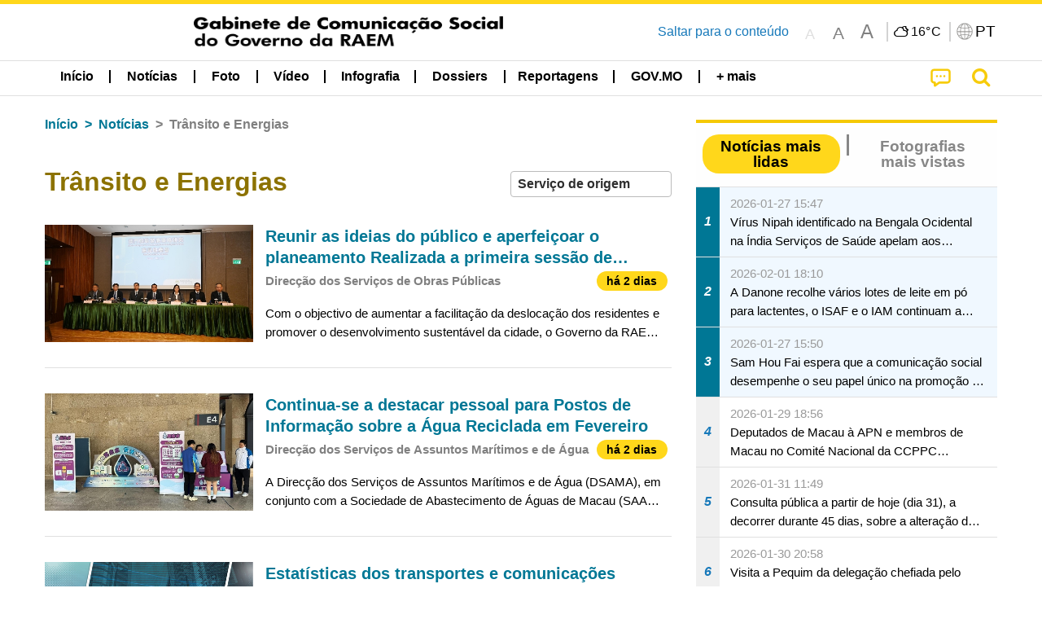

--- FILE ---
content_type: text/html;charset=UTF-8
request_url: https://www.gcs.gov.mo/news/list/pt/news/Tr%C3%A2nsito_e_Energias;jsessionid=7F9F9CED43384BE9984D943FAE6F2A9C.app01?0
body_size: 31241
content:
<!DOCTYPE html>
<html prefix="og: http://ogp.me/ns#" lang="pt" xml:lang="pt" itemscope="" itemtype="http://schema.org/WebPage">
<head><meta name="charset" content="UTF-8" />
<script type="text/javascript" src="../../../wicket/resource/org.apache.wicket.Application/js/jquery/3.6.1/jquery-ver-9C4C522636859B8A7284CCD5CAFD73D1.js"></script>
<script type="text/javascript" src="../../../wicket/resource/org.apache.wicket.ajax.AbstractDefaultAjaxBehavior/res/js/wicket-ajax-jquery-ver-8CD946166F47E5DD4EADD165939FF57D.js"></script>
<script type="text/javascript">
/*<![CDATA[*/
Wicket.Event.add(window, "domready", function(event) {  new Waypoint.Infinite({	element: $('#id7')[0], items: ' .infiniteBody .infiniteItem',  more: ' .infiniteNext.nextItems',  moreContainer: ' .infiniteNext',  ajaxBaseURL: 'list/pt/news/Tr%C3%A2nsito_e_Energias?0',  loadingClass: 'infiniteLoadingSpinner', isLoadOnScroll: false,  onBeforePageLoad: $.noop,  onAfterPageLoad: $.noop});;});
/*]]>*/
</script>
<link rel="stylesheet" type="text/css" href="../../../wicket/resource/org.wicketstuff.kendo.ui.theme.Initializer/kendo.common.min-ver-133EFCAC35F9AC6F42D507A7AF2C0A0B.css" />
<link rel="stylesheet" type="text/css" href="../../../wicket/resource/org.wicketstuff.kendo.ui.theme.Initializer/kendo.default.min-ver-229577793AFC69CCAA05C10B1733DC60.css" />
<link rel="stylesheet" type="text/css" href="../../../wicket/resource/org.wicketstuff.kendo.ui.theme.Initializer/kendo.default.mobile.min-ver-514E676A08D4436C97D3831419E24972.css" />
<script type="text/javascript" src="../../../wicket/resource/org.wicketstuff.kendo.ui.resource.KendoUIJavaScriptResourceReference/kendo.ui.core.min-ver-F90A0532FC52671E1DB8965DEB9AE1A2.js"></script>
<link rel="stylesheet" type="text/css" href="../../../wicket/resource/local.gcs.shareLib.wicket.errDecorator.ToastrErrorDecoratorHandler/toastr-ver-00B6B0A8284AF38B52631E3AF6FBBF54.css" />
<script type="text/javascript" src="../../../wicket/resource/local.gcs.shareLib.wicket.errDecorator.ToastrErrorDecoratorHandler/toastr-ver-199B87B3C359B8DA31FDBB9A2E2F92C2.js"></script>

	<style id="local-gcs-news-ui-component-PinnedSectionPanel-0">
/*<![CDATA[*/

.pinnedContainer {
	width: 100%;
	/*     background: #0181c8; */
	padding: 1.2rem;
	/*     border-bottom: 1px solid white; */
}

.pinnedSection {
	color: white;
	font-size: 1.5rem;
	font-weight: bolder;
	background: #ffd71b;
	margin: 0;
	will-change: filter;
	/* -webkit-filter: drop-shadow(0px -6px 8px black); */
	box-shadow: 0 5px 10px -6px black;
}

.urgesIcon, .urgesTitle, .pinnedSection {
	/* 	text-align: center; */

}

.urgesTitle {
	color: #ffd71b;
	font-size: 1.5rem;
	font-weight: bolder;
}

.urgesIcon {
	color: #ffd71b;
	font-size: 1.5rem;
	font-weight: bolder;
	margin-top: 1.2rem;
	max-width: 57rem;
	justify-content: space-evenly;
}

.urgesIcon img {
	border-radius: 15%;
}

.urgesIcon a {
	max-width: 11%;
	margin-top: 0.5rem;
}

.urgesIcon legend {
	width: 100%;
	border-bottom: 1px solid #ffd71b;
}

.togglePinnedBtn {
	color: black;
	background-color: #ffd71b;
	float: left;
	font-size: 1rem;
	padding: .4rem 1.5rem;
	font-weight: bolder;
	border-bottom-left-radius: 2rem;
	border-bottom-right-radius: 2rem;
    position: absolute;
    bottom: -2rem;
    box-shadow: 3px 5px 10px -6px black;
}

.closed .togglePinnedBtn{
	box-shadow: unset;
}

.togglePinnedBtn img{
	width: 1.3rem;
    margin-right: 0.5rem;
}

.togglePinnedBtn img{
    transform: rotate(180deg);

}

.closed .togglePinnedBtn img{
    transform: unset;

}

.urgesClose, .urgesOpen {
	margin-right: 0.3rem;
}

.togglePinnedBtn .fa-angle-double-up {
	font-size: 1.5rem;
}

.pinnedCell {
	position: absolute;
	/* 	-webkit-filter: drop-shadow(-7px 7px 0.8rem #686868); */
}

.closed .fa-angle-double-up {
	transform: rotate(180deg);
}

.closed .urgesClose {
	display: none;
}

.urgesOpen {
	display: none;
}

.closed .urgesOpen {
	display: inline-block;
}

.closed.pinnedSection {
	-webkit-filter: unset;
	box-shadow: unset;
}

.textLinksContainer {
    width: 100%;
    margin: 0 auto 0 auto;
    font-size: 1.15rem;
    padding-top: 0.5rem;
    padding-bottom: 0.5rem;
}

.textLinksContainer a {
    color: #333136;
    padding-left: 1.2rem;
    margin-left: 1rem;
    margin-right: 1rem;
    position: relative;
    margin-top: 0.5rem;
    margin-bottom: 0.5rem;
}

.textLinksContainer a:hover, .textLinksContainer a:focus {
    color: black;
}

.textLinksContainer a:before {
    content: '';
    height: 9px;
    width: 9px;
    background-color: #333136;
    display: flex;
    position: absolute;
    top: calc(50% - 5px);
    left: 0;
}

.textLinksContainer a div {
    text-decoration: underline;
    text-decoration-color: #b1962b;
    line-height: 1;
}

.urgeMsg {
	font-weight:normal;
	font-size: 1.8rem;
	max-width: 100% /* line-heihgt:1.2; */
}

.pinnedTitle {
	display: block;
	font-size: 1.5rem;
	font-weight: bolder;
	padding:1rem 0;
	min-height: 1rem;
	background: linear-gradient(180deg, transparent calc(50% - 1px), black calc(50%), transparent calc(50% + 1px));
}

.pinnedTitle>* {
	background-color: #ffd71b;
	padding-left: 1rem;
	padding-right: 1rem;
}

.pinnedTopicLink {
	border: 2px black solid;
    border-radius: 10px;
    background:none;
    max-height:5rem;
    color:black;
    overflow: hidden;
    margin:0.8rem 0.3rem;
    line-height: 1;
    min-height: 3.8rem;
}

.pinnedInfoContainer a.bright.pinnedTopicLink {
	background: #1882da;
    border: none;
    color: white;

}

.togglePinnedBtnContainer{
	margin: auto;
	max-width: 80rem;
}

.pinnedContainer {
    background-color: #ffd71b;
    color: black;
    text-align: center;
}

.pinnedSlick {
	position: relative;
	max-width: 100%;
}

.pinnedLinkContainer {
	padding-top: .5rem;
    justify-content: space-evenly;
}

.pinnedContainer {
	padding:2rem;
}

.pinnedTitle{color:black}
.urgesIcon{color:black}
.urgesIconTitle{color:black}

@media screen and (max-width: 39.9375em) {
	.urgesIcon a {
		max-width: 22.5%;
	}

	.pinnedSection {
		font-size: 1.3rem;
	}

	.pinnedSection {
	    margin:0;
	}
}

@media print, screen and (min-width: 40em){
	.ncvTopic.grid-margin-x > .medium-4 {
	    width: calc(33.33333% - 0.6rem);
	}
}


/*]]>*/
</style>

		<style id="local-gcs-news-ui-component-FontSizeBtnPanel-0">
/*<![CDATA[*/

			.fontSize {
			    display: flex;
			    flex-wrap: nowrap;
			    -webkit-box-align: stretch;
			    -webkit-align-items: stretch;
			    -ms-flex-align: stretch;
			    align-items: stretch;
			}
			
			.fontSize .a {
				margin-right: 0.6rem;
			}
			
			.SFont, .SFont:hover, .MFont, .LFont, .SFont:focus, .MFont:focus, .LFont:focus{
				color: gray;
				width: 2rem;
				border-radius: 15%;
			    padding: 0.15rem 0;
			}
			
			 html.Medium .SFont:hover, html.Large .SFont:hover, .MFont:hover, .LFont:hover{
				color: gray;
			    border: 1px solid #facf04;
			}
			
			.SFont:hover, html.Medium .MFont:hover, html.Large .LFont:hover{
				border: unset;
			}
			
			.MFont span{
				font-size: 1.3rem;
				line-height: 1;
			}
			
			.SFont span{
				font-size: 1.1rem;
				line-height: 1;
			}
			
			.LFont span{
				font-size: 1.5rem;
				line-height: 1;
			}
			
		
/*]]>*/
</style>
	<link rel="stylesheet" type="text/css" href="../../../wicket/resource/local.gcs.news.ui.component.FontSizeBtnPanel/FontSizeBtnPanel-ver-61E0FE4AE7962D50382FAB7934E075DA.css" />
<script type="text/javascript" src="../../../wicket/resource/local.gcs.news.ui.component.FontSizeBtnPanel/FontSizeBtnPanel-ver-C12C310FF12B95AF97D5DA5DF2482918.js"></script>
<link rel="stylesheet" type="text/css" href="../../../wicket/resource/local.gcs.news.ui.component.URLLocaleSelectionDropdownPanel/URLLocaleSelectionDropdownPanel-ver-9C0ED763CA4D908155ED221D683B55B8.css" />
<link rel="stylesheet" type="text/css" href="../../../wicket/resource/local.gcs.news.ui.component.DropDownMenuPanel/DropDownMenuPanel-ver-B1DC3C4061B8156258D1B8FB8615EF0C.css" />

		<script id="local-gcs-news-ui-component-HeaderPanel-0">
/*<![CDATA[*/

			function jumpToContentSection(_selector){
				$('html, body').animate({scrollTop:$(_selector).offset().top}, 800);
				$(_selector).find("a[href]:not([tabindex='-1']),area[href]:not([tabindex='-1']),input:not([disabled]):not([tabindex='-1']),select:not([disabled]):not([tabindex='-1']),textarea:not([disabled]):not([tabindex='-1']),button:not([disabled]):not([tabindex='-1']),iframe:not([tabindex='-1']),[tabindex]:not([tabindex='-1']),[contentEditable=true]:not([tabindex='-1'])").eq(0).focus();
			}
		
/*]]>*/
</script>
	<link rel="stylesheet" type="text/css" href="../../../wicket/resource/local.gcs.news.ui.component.HeaderPanel/HeaderPanel-ver-C2B4AD30BAB3EFEF50A311A71459F8B9.css" />
<link rel="stylesheet" type="text/css" href="../../../css/rainstorm_font/rainstorm.css" />
<link rel="stylesheet" type="text/css" href="../../../wicket/resource/local.gcs.shareLib.wicket.locale.LocaleSelectionPanel/LocaleSelectionPanel-ver-47C1D0488F0B0A70BA93814AAECFCCC6.css" />
<style type="text/css" id="severeWeather">
@font-face { font-family: 'msar-typhoon-signal';src:url('../../../wicket/resource/org.apache.wicket.Application/fonts/typhoon/msar-typhoon-signal-ver-2689C55CA8D469E021CC7DED059A7651.eot');src:url('../../../wicket/resource/org.apache.wicket.Application/fonts/typhoon/msar-typhoon-signal-ver-2689C55CA8D469E021CC7DED059A7651.eot?#iefix') format('embedded-opentype'),url('../../../wicket/resource/org.apache.wicket.Application/fonts/typhoon/msar-typhoon-signal-ver-275C9146AF49200DCA46C76CBEEA4C5B.woff') format('woff'),url('../../../wicket/resource/org.apache.wicket.Application/fonts/typhoon/msar-typhoon-signal-ver-808F163E17664B4DB92975BBEABB8255.ttf') format('truetype'),url('../../../wicket/resource/org.apache.wicket.Application/fonts/typhoon/msar-typhoon-signal-ver-473F3018D3D439EBD84DA8BADC106CF2.svg#msar-typhoon-signal') format('svg');font-weight: normal;font-style: normal;}@font-face {font-family:'msar-stormsurge';src:url('../../../wicket/resource/org.apache.wicket.Application/fonts/stormsurge/msar-stormsurge-ver-766D97DE1782425F6322F529BF1E9043.eot');src:url('../../../wicket/resource/org.apache.wicket.Application/fonts/stormsurge/msar-stormsurge-ver-766D97DE1782425F6322F529BF1E9043.eot?#iefix') format('embedded-opentype'),url('../../../wicket/resource/org.apache.wicket.Application/fonts/stormsurge/msar-stormsurge-ver-09F21A046D0EC191F20A2C8013D18A5B.woff') format('woff'),url('../../../wicket/resource/org.apache.wicket.Application/fonts/stormsurge/msar-stormsurge-ver-6B4F1C29E0F0E2AB99C6E0A2AC69B9E2.ttf') format('truetype'),url('../../../wicket/resource/org.apache.wicket.Application/fonts/stormsurge/msar-stormsurge-ver-7BDE892848C1CBB25AC5240EEC6068DB.svg#msar-stormsurge') format('svg');font-weight: normal;font-style: normal;}</style>
<script type="text/javascript" src="../../../js/HeaderPanel.js"></script>
<script type="text/javascript" src="../../../wicket/resource/local.gcs.news.ui.component.HeaderPanel/SevereWeatherRollPanel-ver-37C21745BEE40FC7A0B344F3C1487A93.js"></script>
<script type="text/javascript" src="../../../wicket/resource/local.gcs.news.ui.component.HeaderPanel/WCAGDisclosureNav-ver-5D7403CE59AFD24790039FBA6AAEDF89.js"></script>

	<style id="local-gcs-news-ui-component-AppDownloadsPanel-0">
/*<![CDATA[*/

.iLink {
	width: 20%;
/* 	height: 30%; */
	height: 100%;
	position:absolute;
	display: block;
}

.r1 {
	top: 10%;
	top: 0%;
}
.r2 {
	top: 60%;
}
.c1 {
	right: 53%;
}
.c2 {
	right: 30%;
}
.c3 {
	right: 5%;
}


/*]]>*/
</style>

		<style id="local-gcs-news-ui-component-FooterPanel-0">
/*<![CDATA[*/




/*]]>*/
</style>
	<link rel="stylesheet" type="text/css" href="../../../wicket/resource/local.gcs.news.ui.component.FooterPanel/FooterPanel-ver-C23780B6F02D277F794FA8A04C13D036.css" />
<script type="text/javascript" src="../../../js/SubscriptionPanel.js"></script>
<link rel="stylesheet" type="text/css" href="../../../wicket/resource/local.gcs.news.ui.component.SubscriptionPanel/SubscriptionPanel-ver-7F2DF3442BA23244C19D02AC1090E137.css" />

	<script id="local-gcs-news-ui-component-SharePanel-0">
/*<![CDATA[*/

		function fallbackCopyTextToClipboard(text) {
			var textArea = document.createElement("textarea");
			textArea.value = text;
			document.body.appendChild(textArea);
			textArea.focus();
			textArea.select();

			try {
				var successful = document.execCommand("copy");
				var msg = successful ? "successful" : "unsuccessful";
				console.log("Fallback: Copying text command was " + msg);
			} catch (err) {
				console.error("Fallback: Oops, unable to copy", err);
			}

			document.body.removeChild(textArea);
		}

		function copyTextToClipboard(text) {
			if (!navigator.clipboard) {
				fallbackCopyTextToClipboard(text);
				return;
			}
			navigator.clipboard.writeText(text).then(function() {
				console.log("Async: Copying to clipboard was successful!");
			}, function(err) {
				console.error("Async: Could not copy text: ", err);
			});
		}

		
		function copyLink() {
			copyTextToClipboard($('.a2a_kit.sharePanelShow').attr('data-a2a-url'));
			setTimeout(function() {
				$('#copyDone').foundation('close');
			}, 2000);
		};
	
/*]]>*/
</script>
<link rel="stylesheet" type="text/css" href="../../../wicket/resource/local.gcs.news.ui.component.SharePanel/SharePanel-ver-EE0F4905B75B96405990C97159C9FA3A.css" />
<script type="text/javascript" src="../../../js/addtoany/page.js"></script>
<script type="text/javascript" id="SharePanel">
/*<![CDATA[*/
function updateSharePanel(url, caption, shareLoggerUrl){$('.sharePanel .sharePanelShow').attr('data-a2a-url', url);$('.sharePanel .sharePanelShow').attr('data-a2a-title', caption);$('.sharePanel .sharePanelShow').attr('data-logurl', shareLoggerUrl);$('#shareModal').foundation('open');}
/*]]>*/
</script>
<style type="text/css" id="SharePanel_tgcss">
.a2a_s_telegram::before{content: url(../../../img/icons22/SVG/icon_tg.svg);}</style>
<link rel="stylesheet" type="text/css" href="../../../wicket/resource/local.gcs.news.ui.component.HotNewsPanel/HotNewsPanel-ver-B0624A5073753B20DE05F7650E8EE9A1.css" />
<script type="text/javascript" src="../../../wicket/resource/local.gcs.shareLib.wicket.common.JQueryLazyLoadImageBehavior/jquery.lazyload-ver-F35BAD2245519FD941DFD85C66578B11.js"></script>

	<style id="local-gcs-news-ui-component-HotGalleryPanel-0">
/*<![CDATA[*/

.box75 .galleryThumbnail {
	margin: 5%;
	border: 2px white solid;
	position: absolute;
	top: 0;
	max-height: 75%;
	justify-content: center;
	width: 90%;
	object-fit: cover;
}
.hotGalleryListView{padding:0.5rem 0}

.hotGalleryFirstCaption {
	padding-left:3%;
	padding-right:1.5%;
	padding-top:8%;
	max-height:100%
}

@media screen and (max-width: 39.9375em) {
	.hotGalleryFirstCaption {
		padding-top:6.6%;
	}
}


/*]]>*/
</style>
<link rel="stylesheet" type="text/css" href="../../../wicket/resource/local.gcs.news.ui.component.HotGalleryPanel/HotNewsPanel-ver-B0624A5073753B20DE05F7650E8EE9A1.css" />

	<style id="local-gcs-news-ui-component-HotInfoPanel-0">
/*<![CDATA[*/

.hotInfoPanel{padding: 0.5rem 0;}
.hotInfoPanel .tabs-panel{background:white!important}
.hotInfoPanel .tabs-panel{padding:0}
.hotInfoPanel.tabs-content,.hotInfoPanel.tabs{border:none}	
.hotInfoPanel .tabs-title > a:focus, .hotInfoPanel .tabs-title > a[aria-selected='true'] {
	background: #ffd71b;
	color:black;
	border-radius: 20px;
	margin:0 0.5rem;
	
}
.hotInfoPanel .tabs-title > a {
    font-size: 1.2rem;
    color: #878787;
    font-weight: bolder;
    padding:0.3rem 1rem;
/* 	margin:0.5rem 0; */
}

.hotInfoPanel .tabs-title{max-width:50%}
.hotInfoPanel .infoLead{display:none}

/*]]>*/
</style>

		<style id="local-gcs-news-ui-slider-CyclePanel-0">
/*<![CDATA[*/


/*]]>*/
</style>
	
	<style id="local-gcs-news-ui-slider-TopicsCyclePanel-0">
/*<![CDATA[*/

.cycleSlider.topicsItemContainer {
	margin-bottom: 0rem;
	height: 20rem;
}
.topicsSlide>div{
	margin:0 0.5rem;
	padding:1rem 0;
	border-bottom: 1px solid lightgray;
}

.topicsSlide .newsTopicsSubject{
	color:black!important;
}

.topicsCycle .infoLead{
	font-size: 1.2rem;
    font-weight: bolder;
    padding: 0.3rem 1rem;
}

/*]]>*/
</style>
<link rel="stylesheet" type="text/css" href="../../../wicket/resource/local.gcs.news.ui.slider.CyclePanel/CyclePanel-ver-3EF8E7D493F9B1738A5CBBB8E4079CB7.css" />
<script type="text/javascript" id="js.jquery-cycle" src="https://cdnjs.cloudflare.com/ajax/libs/jquery.cycle2/2.1.6/jquery.cycle2.min.js" crossOrigin="anonymous" integrity="sha384-gh5RtRwMvDmzWU1efMWsMIObvslAvJ8rg8+96kQbDXaWEbFMlqwMwyhouylJpclD"></script>
<script type="text/javascript" src="../../../wicket/resource/local.gcs.news.ui.slider.CyclePanel/CyclePanel-ver-11F82157120EFCEE25D96BF3E22B3F80.js"></script>
<link rel="stylesheet" type="text/css" href="../../../wicket/resource/local.gcs.news.ui.slider.TopicsCyclePanel/TopicsCyclePanel-ver-46216C9AB92FB693E2E12FCE0BDC6C91.css" />

	<style id="local-gcs-news-ui-slider-PromotionCyclePanel-0">
/*<![CDATA[*/

		.promotionCycle .infoLead{
			font-size: 1.2rem;
			font-weight: bolder;
			padding: 0.3rem 1rem;
		}
	
/*]]>*/
</style>
<link rel="stylesheet" type="text/css" href="../../../wicket/resource/local.gcs.news.ui.slider.PromotionCyclePanel/PromotionCyclePanel-ver-8A3660CC9BCC41568DC71B2B0056FB44.css" />
<script type="text/javascript" id="wicket-ajax-base-url">
/*<![CDATA[*/
Wicket.Ajax.baseUrl="list/pt/news/Tr%C3%A2nsito_e_Energias?0";
/*]]>*/
</script>
<link rel="stylesheet" type="text/css" href="../../../wicket/resource/local.gcs.news.ui.component.Navigator/Navigator-ver-9A470930E21C7390885B0AE426E8B741.css" />

		<style id="local-gcs-news-ui-component-ListModeSwitchButtonPanel-0">
/*<![CDATA[*/

		
/*]]>*/
</style>
	<link rel="stylesheet" type="text/css" href="../../../wicket/resource/local.gcs.news.ui.component.ListModeSwitchButtonPanel/ListModeSwitchButtonPanel-ver-6467F000A66FC52C9E595A4A281EF453.css" />
<script type="text/javascript" src="../../../wicket/resource/local.gcs.news.ui.component.TimeAgoPanel/timeago.min-ver-64148F39FD47770B426F9637AB411274.js"></script>
<script type="text/javascript" src="../../../wicket/resource/local.gcs.news.ui.component.TimeAgoPanel/timeagoInit-ver-98C3202783D18786EB5E996267998AA6.js"></script>
<link rel="stylesheet" type="text/css" href="../../../wicket/resource/local.gcs.news.ui.component.DualHeadlinePanel/DualHeadlinePanel-ver-6C2CEB5C6C889C563B94A9313CAAF880.css" />
<link rel="stylesheet" type="text/css" href="../../../wicket/resource/local.gcs.news.ui.component.BaseInfoPanel/BaseInfoPanel-ver-4C0DA2ABB9005F09587E121F3CD9253D.css" />
<link rel="stylesheet" type="text/css" href="../../../wicket/resource/local.gcs.news.ui.component.ListBaseInfoPanel/ListBaseInfoPanel-ver-D1732A3C049228EBE252E778FBEF87F3.css" />
<script type="text/javascript" src="../../../wicket/resource/local.gcs.news.ui.component.ListBaseInfoPanel/ListBaseInfoPanel-ver-AF350F5E01E86122B1D7B162888F9C01.js"></script>

	<style id="local-gcs-news-ui-component-InfiniteDataView-0">
/*<![CDATA[*/

@keyframes infiniteLoadingSpinner {
	to {transform: rotate(360deg);
}

}
.infiniteDataView {
	position: relative;
}

.infiniteLoadingSpinner:after {
	content: '';
	box-sizing: border-box;
	position: absolute;
	left: 50%;
	width: 1.5em;
	height: 1.5em;
	border-radius: 50%;
	border: 0.2em solid #ccc;
	border-top-color: #f4c904;
	animation: infiniteLoadingSpinner .6s linear infinite;
}

.infiniteBody {
	border-color: #e6e6e6;
	border-left: 0px;
	border-right: 0px;
}

.infiniteItem {
	border-color: #e6e6e6 !important;
}

.infiniteNext {
	border-left: 0px;
	border-right: 0px;
	padding: 0.5rem;
}

.infiniteNext.nextItems span {
	cursor: pointer;
	color: #5dade2;
	/* 				    width: max-content; */
	/* 				    font-size: 1rem; */
	/* 				    margin: 0 auto; */
	/* 				    font-weight: bolder; */
}

/*]]>*/
</style>
<script type="text/javascript" src="../../../wicket/resource/local.gcs.news.ui.component.InfiniteDataView/jquery.waypoints-ver-79E006D0A91515A94802E45CC90466D4.js"></script>
<script type="text/javascript" src="../../../wicket/resource/local.gcs.news.ui.component.InfiniteDataView/infinite.wicket-ver-3832CFF76CA70918558FD11051154E62.js"></script>

<style id="local-gcs-news-ui-component-InfiniteListPanel-0">
/*<![CDATA[*/


	.mobileNewsList div .deptLabel {
		color: #808080;
	    font-size: 0.95rem;
	}
	
	.mobileNewsList div .render_timeago_css {
		color: black;
	    padding: 0.3rem 0.8rem;
	    border-radius: 15px;
	    background-color: #ffd71b;
	    line-height: 1;
	    font-size: 0.85rem;
	}
	
	.mobileNewsList .infoSubjectContainer * {
	    font-weight: bold;
	}
	
	

/*]]>*/
</style>
<link rel="stylesheet" type="text/css" href="../../../wicket/resource/local.gcs.news.ui.component.InfiniteListPanel/InfiniteListPanel-ver-64D1E285FA43B267FDF31C187D4B72D1.css" />

<meta name="apple-mobile-web-app-capable" content="no">
<meta name="mobile-web-app-capable" content="yes">
<title>NEWS GOV-MO</title>
<meta name="viewport" content="width=device-width,initial-scale=1.0" />
<link rel="stylesheet" type="text/css" href="../../../css/font-awesome/css/font-awesome.min.css" />
<link rel="stylesheet" type="text/css" href="https://cdnjs.cloudflare.com/ajax/libs/foundation/6.7.5/css/foundation.css" media="all" crossOrigin="anonymous" integrity="sha384-Dau/zVhBb31/x9iiUiK17t6SnljnMFglPtv7iiMFySVF/QS9rvQO5BvoSAB6dAbT" />
<link rel="stylesheet" type="text/css" href="https://cdnjs.cloudflare.com/ajax/libs/foundicons/3.0.0/foundation-icons.css" media="all" crossOrigin="anonymous" integrity="sha384-kPtoyGXH53LPYu4uzFVNhdgIdlOIG/v3jWToR9O43Al7jMR1G23S5YF/xWTbA+I4" />
<link rel="stylesheet" type="text/css" href="https://cdnjs.cloudflare.com/ajax/libs/motion-ui/1.2.2/motion-ui.css" media="all" crossOrigin="anonymous" integrity="sha384-ejYpiU7KiNuu0ClqU2MoWZ5NwmGmbXUQK6132wRjdhh3/Bl5HPOOoG1Ji4v2Ya7S" />
<link rel="stylesheet" type="text/css" href="../../../css/weather-icons-master/css/weather-icons.min.css" />
<link rel="stylesheet" type="text/css" href="../../../wicket/resource/local.gcs.news.ui.BasePage/BaseStyle-ver-A1883211F9F43BA60A3DED10F3A75A24.css" />
<script type="text/javascript" id="js.js-cookie" src="https://cdnjs.cloudflare.com/ajax/libs/js-cookie/2.2.1/js.cookie.min.js" crossOrigin="anonymous" integrity="sha384-eITc5AorI6xzkW7XunGaNrcA0l6qrU/kA/mOhLQOC5thAzlHSClQTOecyzGK6QXK"></script>
<script type="text/javascript" id="js.foundation" src="https://cdnjs.cloudflare.com/ajax/libs/foundation/6.7.5/js/foundation.min.js" crossOrigin="anonymous" integrity="sha384-tNxCYJzHKwvsthxzcjUC+grZ0NkGrPQ25FSOJdeYuU4feE6yay2ly843Ntnn9oR9"></script>
<script type="text/javascript" id="js.jquery-mark" src="https://cdnjs.cloudflare.com/ajax/libs/mark.js/8.11.1/jquery.mark.min.js" crossOrigin="anonymous" integrity="sha384-iqnguDoMujGknA4B5Jk7pbSn7sb7M8Tc0zVsTNQXm629Xx00jGEpD9TsZXbfNjKO"></script>
<script type="text/javascript" src="../../../wicket/resource/local.gcs.news.ui.BasePage/scrollTop-ver-0DB0BEEB4D555C3AA74A8B756A7E4522.js"></script>
<meta property="og:image" content="https://www.gcs.gov.mo/img/appIcon/newsIcon3_296x296.png" />
<meta itemprop="image" content="https://www.gcs.gov.mo/img/appIcon/newsIcon3_296x296.png" />
<meta property="og:site_name" content="Gabinete de Comunicação Social do Governo da RAEM" />
<meta property="og:title" content="Gabinete de Comunicação Social do Governo da RAEM" />
<meta itemprop="name" content="Gabinete de Comunicação Social do Governo da RAEM" />
<meta property="og:type" content="website" />
<meta property="og:url" content="https://www.gcs.gov.mo/" />
<meta property="og:locale" content="pt_pt" />
<link rel="stylesheet" type="text/css" href="../../../wicket/resource/local.gcs.news.ui.HeaderFooterLayout/v22-ver-3B87830C74C6C76BDCDB5B01FB4EA504.css" />
<script type="text/javascript" id="add_lang_function">
/*<![CDATA[*/
function addLangClass() {var lang='zh-hant'; var path = window.location.pathname; if (path.includes('/pt;') || path.includes('/pt/') || path.endsWith('/pt')) lang = 'pt'; else if (path.includes('/en;') || path.includes('/en/') || path.endsWith('/en')) lang='en'; else if (path.includes('/zh-hans;')||path.includes('/zh-hans/')||path.endsWith('/zh-hans')) lang='zh-hans';$('body').addClass(lang);}
/*]]>*/
</script>
<link rel="stylesheet" type="text/css" href="../../../wicket/resource/local.gcs.news.ui.AsideLayout/AsideLayout-ver-FEF36A6EEC28590DFD434AC9D5267816.css" />
<link rel="stylesheet" type="text/css" href="../../../wicket/resource/local.gcs.news.ui.BaseShowPage/BaseShowPage-ver-0258BED4C6859AC00B6881E1F9D27911.css" />
<script type="text/javascript" src="../../../wicket/resource/local.gcs.news.ui.BaseShowPage/BaseShowPage-ver-4C2E910D8BB8B517F2A321447DD492BA.js"></script>
<link rel="stylesheet" type="text/css" href="../../../wicket/resource/local.gcs.news.ui.ListPage/ListPage-ver-A196715B496177CC3BCF1E5249F7E1BB.css" />
<script type="text/javascript" src="../../../wicket/resource/local.gcs.news.ui.ListPage/promotionListSlick-ver-7EB15D1499F7599714641A1C0267E021.js"></script>
<link rel="apple-touch-icon" href="../../../img/appIcon/newsIcon3.png" />
<link rel="apple-touch-icon" href="../../../img/appIcon/newsIcon3_152x152.png" sizes="152x152" />
<link rel="apple-touch-icon" href="../../../img/appIcon/newsIcon3_167x167.png" sizes="167x167" />
<link rel="apple-touch-icon" href="../../../img/appIcon/newsIcon3_180x180.png" sizes="180x180" />
<link rel="apple-touch-icon-precomposed" href="../../../img/appIcon/newsIcon3_192x192.png" sizes="192x192" />
<link rel="shortcut icon" href="../../../img/appIcon/newsIcon3_128x128.png" sizes="128x128" />
<link rel="shortcut icon" href="../../../img/appIcon/newsIcon3_192x192.png" sizes="192x192" />
<meta name="apple-itunes-app" content="app-id=806002811" />
<link rel="stylesheet" type="text/css" href="../../../wicket/resource/local.gcs.nbs.ui.component.PNotifyWebSocketBehavior/pnotify.custom.min-ver-B6429C8A5A42C1C829232CD9BD8F00D1.css" />
<script type="text/javascript" src="../../../wicket/resource/local.gcs.nbs.ui.component.PNotifyWebSocketBehavior/pnotify.custom.min-ver-A44A20D89EE955AC4BB8D2FE48EC3039.js"></script>
<script type="text/javascript" src="../../../wicket/resource/local.gcs.news.ui.component.WSSBehavior/WSSBehavior-ver-1466187727C625CBF1C76E0729681422.js"></script>
<script type="text/javascript">
/*<![CDATA[*/
Wicket.Event.add(window, "domready", function(event) { 
toastr.options = {'closeButton': true,'debug': false,'newestOnTop': false,'progressBar': false,'positionClass': 'toast-top-right','preventDuplicates': false,'onclick': null,'showDuration': '300','hideDuration': '1000','timeOut': '5000','extendedTimeOut': '1000','showEasing': 'swing','hideEasing': 'linear','showMethod': 'fadeIn','hideMethod': 'fadeOut'};
updateFontSize(Cookies.get('fontSize'));;
updateWeather('https://gcloud.gcs.gov.mo/meteo/live/weather.json','https://gcloud.gcs.gov.mo/meteo/live/schoolsuspension.json','pt','Info especial');;
const hideWeatherWhenSmall = (changes, observer) => { changes.forEach(change => { if (change.intersectionRatio === 0 && window.screen.width <= 640) { hideSevereWeatherPanel();console.log('test');} });};const observerOpts = { root: null, rootMargin: '0px', threshold: [0, 1]};const observer = new IntersectionObserver(hideWeatherWhenSmall, observerOpts);const weatherContentElements = document.querySelectorAll('#severeWeatherPanelContainer');weatherContentElements.forEach(el => observer.observe(el));;
new DisclosureNav(document.querySelectorAll('#main-menu')[0], '' ,'.dropdownArea');;
setWebappURL('../../../');
$(".jq_lazyloadimg").lazyload();;
iniCycle({ "slider": "#test .cycleSlider", "pagerActiveClass": "active", "slides": ".slide", "fx": "scrollHorz", "autoHeight": 1, "pagerTemplate": "", "pager": "#test .cycle-pager", "swipe": true, "timeout": 5000 });;
iniCycle({ "slider": "#id5 .cycleSlider", "pagerActiveClass": "active", "slides": ".slide", "fx": "scrollHorz", "autoHeight": "362:92", "pagerTemplate": "", "pager": "#id5 .cycle-pager", "swipe": true, "timeout": 5000 });;
Wicket.Event.add('id6', 'click', function(event) { var win = this.ownerDocument.defaultView || this.ownerDocument.parentWindow; if (win == window) { window.location.href='./;jsessionid=7F9F9CED43384BE9984D943FAE6F2A9C.app01'; } ;return false;});;
window.id1_datasource = new kendo.data.DataSource({ "serverFiltering": false, "dataType": "json", "transport": { "read": "./Tr%C3%A2nsito_e_Energias?0-.0-infoTypeBreadcrumb-creatorDeptsDropDown-multiSelect" }, "error": function (xhr, error) { var dw = Wicket.Ajax.DebugWindow; if (typeof dw !== 'undefined') { dw.logError(kendo.stringify(xhr)); } }, "sync": function() { this.read(); } });;
jQuery('#id1').kendoMultiSelect({ "filter": "contains", "dataTextField": "text", "autoBind": true, "dataValueField": "value", "change": function (e) {
var attrs = {"u":"./Tr%C3%A2nsito_e_Energias?0-1.1-infoTypeBreadcrumb-creatorDeptsDropDown-multiSelect","m":"POST","c":"id1"};
var params = [{"name":"value","value":this.value()}];
attrs.ep = params.concat(attrs.ep || []);
Wicket.Ajax.ajax(attrs);
}
, "messages": { "noData": "Não existem dados." }, "placeholder": "Serviço de origem", "dataSource": window.id1_datasource, "value": [], "filtering": function(ev){var filterValue=ev.filter!=undefined?ev.filter.value:'';ev.preventDefault();this.dataSource.filter({logic:'or',filters:[{field:'acronym',operator:'contains',value:filterValue },{field:'text',operator:'contains',value:filterValue}]});} });;
timeagoInit('.render_timeago_css.not_render', 'pt', 48);
$(document).foundation();;
if(('standalone' in window.navigator) && window.navigator.standalone){var noddy, remotes = false;document.addEventListener('click', function(event) {noddy = event.target;while(noddy.nodeName !== 'A' && noddy.nodeName !== 'HTML') { noddy = noddy.parentNode;}if('href' in noddy && noddy.href.indexOf('http') !== -1 && (noddy.href.indexOf(document.location.host) !== -1 || remotes)){event.preventDefault();document.location.href = noddy.href;}},false);};
$('.ouroMask').hide();;
addLangClass();;
resizeDateRangeBar();
$( '.baseContent' ).each(function() {
	if($( this ).getLines() > 3)
   $( this ).addClass('fade');
});
;
promotionSlick();;
showHideGrid();;
initWSS('wss://www.gcs.gov.mo/news/wicket/websocket/pt', { 'text_escape':false, 'delay':10000, 'styling':'brighttheme', 'min_height':'16px', 'width':'300px', 'icon':true, 'addclass':'', 'title_escape':false });
Wicket.Event.publish(Wicket.Event.Topic.AJAX_HANDLERS_BOUND);
;});
/*]]>*/
</script>
</head>
<body class="v22">
 		<div id="ptrhead">
 			<img alt="Loading" src="../../../img/spinning.gif">
        </div>
        <div id="ptrcontent" style="position:relative;">
        	
		<div class="ouroMask">
			<span class="ouro ouro3" style="top: 50vh;left:50vw"> <span class="ouroLeft"> <span class="anim"></span>
			</span> <span class="ouroRight"> <span class="anim"></span>
			</span>
			</span>
		</div>
		<div id="severeWeatherPanelContainer">
			<div class="baseSize severeWeatherPanel" id="severeWeatherPanel" title="Estado Actual do Tempo"></div>
		</div>
		
		<div style="position: absolute;z-index: 12;width: 100%;" id="id8" class="pinnedSection closed">
	<div class="pinnedCell cell" style="padding:0 0 0.3rem 0;position:relative;">
		
	</div>
	
</div>
		
		<header class="pageHeader">
			<div id="topBannerContainer" class="pageWidth topBannerContainer">
				<div class="grid-container">
					<div class="topBanner top-bar grid-x align-justify">
						<div class="cell medium-auto align-center-middle grid-x hide-for-small-only">
							<div class="bannerLogo cell grid-x align-center-middle show-for-small-only">
									<a href="../../../home/pt;jsessionid=7F9F9CED43384BE9984D943FAE6F2A9C.app01"><img class="cell bannerIcon black" src="../../../img/bannerIconP.png" alt="Gabinete de Comunicação Social do Governo da RAEM"/></a>
							</div>
								<div class="bannerLogo cell grid-x align-center-middle hide-for-small-only">
									<a href="../../../home/pt;jsessionid=7F9F9CED43384BE9984D943FAE6F2A9C.app01"><img class="cell bannerIcon black" src="../../../img/bannerIconP.png" alt="Gabinete de Comunicação Social do Governo da RAEM"/></a>
							</div>
						</div>
						<div class="cell medium-shrink hide-for-small-only jumpToContent">
							<a href="javascript:jumpToContentSection('section.mainBody');">Saltar para o conteúdo</a>
						</div>
						<div class="cell medium-shrink grid-x align-middle align-spaced" style="z-index:11">
							<div class="fontSizeBtnContainer cell shrink">
		<div class="fontSize">
			<a class="SFont grid-x align-bottom align-center" href="javascript:updateFontSize(&#039;&#039;)"><span>A</span></a>
			<a class="MFont grid-x align-bottom align-center" href="javascript:updateFontSize(&#039;Medium&#039;)"><span>A</span></a>
			<a class="LFont grid-x align-bottom align-center" href="javascript:updateFontSize(&#039;Large&#039;)"><span>A</span></a>
		</div>
	</div>
							<div class="cell shrink yDivider"></div>
							<div id="weatherPanel" class="cell shrink toGray"></div>
							<div class="langBtnContainer cell shrink grid-x align-center-middle">
								<div class="cell shrink yDivider"></div>
								<button class="grid-x cell shrink icoBtn" type="button" data-toggle="langDropdown">
									<img class="cell shrink" alt="Língua" src="../../../img/langIcon.png">
									<span class="cell shrink selectedLang">PT</span>
								</button>
								<div class="langDropdown dropdown-pane" data-position="bottom" data-alignment="right" id="langDropdown" data-dropdown
									data-auto-focus="true" style="width: 10rem !important; z-index: 11">
									<div id="id9">
	<div class="dropDownArrowUp"></div>
	<div class="locales">
		<a class="localeOption" href="../../zh-hant/news/%E4%BA%A4%E9%80%9A%E8%83%BD%E6%BA%90;jsessionid=7F9F9CED43384BE9984D943FAE6F2A9C.app01">
			<span class="localeLabel">繁體</span>
		</a><a class="localeOption" href="../../zh-hans/news/%E4%BA%A4%E9%80%9A%E8%83%BD%E6%BA%90;jsessionid=7F9F9CED43384BE9984D943FAE6F2A9C.app01">
			<span class="localeLabel">简体</span>
		</a><a class="localeOption checked" href="./Tr%C3%A2nsito_e_Energias;jsessionid=7F9F9CED43384BE9984D943FAE6F2A9C.app01">
			<span class="localeLabel">Português</span>
		</a><a class="localeOption" href="../../en/news/Transport_and_Resources;jsessionid=7F9F9CED43384BE9984D943FAE6F2A9C.app01">
			<span class="localeLabel">English</span>
		</a>
	</div>
</div>
								</div>
							</div>
						</div>
					</div>
				</div>

			</div>

			<div data-sticky-container>
				<div id="menuBar" class="sticky"  data-top-anchor="topBannerContainer:bottom" data-sticky data-margin-top="0" data-sticky-on="small">
					<div style="padding:0" class="title-bar grid-y show-for-small-only">
						<div class="grid-x align-middle cell">
							<button class="main-menu-icon">
								<span>
									<i class="fa fa-bars fa-2x align-center" style="color: black;margin-left: 0.5rem" aria-hidden="true">
									</i>
									<span class="mobile-menu-arrow-up invisible" style="margin-left: 0.5rem;display: block;"></span>
									<span class="show-for-sr">Índice</span>
								</span>

							</button>
							<div class="cell auto text-center ">
								<a href="../../../home/pt;jsessionid=7F9F9CED43384BE9984D943FAE6F2A9C.app01"><img class="newsLogo" alt="Gabinete de Comunicação Social do Governo da RAEM" src="../../../img/bannerIconP.png"/></a>
							</div>
							<button style="display: none;" class="align-middle align-center cpShowBtn" onclick="cpShow();">
								<img class="cpIcon" alt="Info Protecção Civil" src="../../../img/icons22/SVG/icon_notice.svg"/>
								<span class="cpBtnLabel">
									Info Protecção Civil
								</span>
							</button>
							<a href="../../../search/pt;jsessionid=7F9F9CED43384BE9984D943FAE6F2A9C.app01?t=news" class="cell shrink grid-x searchBtn">
								<span>
									<span class="show-for-sr">Pesquisar</span>
									<i class="fa fa-search fa-lg" aria-hidden="true"></i>
								</span>
							</a>
						</div>
<!--						mobile main menu-->
						<ul id="mobile-main-menu" class="cell grid-y">
							<li class="cell grid-y">
								<a class="mobile-menu-title menuSize" href="../../../home/pt;jsessionid=7F9F9CED43384BE9984D943FAE6F2A9C.app01" title="Início">Início</a>
							</li>
							
    <li class="menuLinkContainer menuSize align-center">
        <a class="show-for-medium dropdownButton align-center" href="./;jsessionid=7F9F9CED43384BE9984D943FAE6F2A9C.app01" aria-haspopup="true" aria-expanded="false">
            <div class="menuArrowUp align-center invisible"></div>
            <span>Notícias</span></a>

        <div class="show-for-medium dropdownArea grid-x align-center invisible">
            <div class="dropdownContent">
                <div class="cell grid-y align-center">
                    <a class="align-center" href="./Governo_Central_e_RAEM;jsessionid=7F9F9CED43384BE9984D943FAE6F2A9C.app01">
                        <span>Governo Central e RAEM</span>
                    </a>
                </div><div class="cell grid-y align-center">
                    <a class="align-center" href="./Assuntos_Governamentais_da_RAEM;jsessionid=7F9F9CED43384BE9984D943FAE6F2A9C.app01">
                        <span>Assuntos Governamentais da RAEM</span>
                    </a>
                </div><div class="cell grid-y align-center">
                    <a class="align-center" href="./Coopera%C3%A7%C3%A3o_Regional;jsessionid=7F9F9CED43384BE9984D943FAE6F2A9C.app01">
                        <span>Cooperação Regional</span>
                    </a>
                </div><div class="cell grid-y align-center">
                    <a class="align-center" href="./Rela%C3%A7%C3%B5es_Externas;jsessionid=7F9F9CED43384BE9984D943FAE6F2A9C.app01">
                        <span>Relações Externas</span>
                    </a>
                </div><div class="cell grid-y align-center">
                    <a class="align-center" href="./Servi%C3%A7os_P%C3%BAblicos;jsessionid=7F9F9CED43384BE9984D943FAE6F2A9C.app01">
                        <span>Serviços Públicos</span>
                    </a>
                </div><div class="cell grid-y align-center">
                    <a class="align-center" href="./Assuntos_Jur%C3%ADdicos;jsessionid=7F9F9CED43384BE9984D943FAE6F2A9C.app01">
                        <span>Assuntos Jurídicos</span>
                    </a>
                </div><div class="cell grid-y align-center">
                    <a class="align-center" href="./Combate_%C3%A0_Corrup%C3%A7%C3%A3o_e_Auditoria;jsessionid=7F9F9CED43384BE9984D943FAE6F2A9C.app01">
                        <span>Combate à Corrupção e Auditoria</span>
                    </a>
                </div><div class="cell grid-y align-center">
                    <a class="align-center" href="./Economia_e_Finan%C3%A7as;jsessionid=7F9F9CED43384BE9984D943FAE6F2A9C.app01">
                        <span>Economia e Finanças</span>
                    </a>
                </div><div class="cell grid-y align-center">
                    <a class="align-center" href="./Assuntos_Laborais;jsessionid=7F9F9CED43384BE9984D943FAE6F2A9C.app01">
                        <span>Assuntos Laborais</span>
                    </a>
                </div><div class="cell grid-y align-center">
                    <a class="align-center" href="./Ordem_P%C3%BAblica;jsessionid=7F9F9CED43384BE9984D943FAE6F2A9C.app01">
                        <span>Ordem Pública </span>
                    </a>
                </div><div class="cell grid-y align-center">
                    <a class="align-center" href="./Sa%C3%BAde;jsessionid=7F9F9CED43384BE9984D943FAE6F2A9C.app01">
                        <span>Saúde</span>
                    </a>
                </div><div class="cell grid-y align-center">
                    <a class="align-center" href="./Bem-estar_da_popula%C3%A7%C3%A3o;jsessionid=7F9F9CED43384BE9984D943FAE6F2A9C.app01">
                        <span>Bem-estar da população</span>
                    </a>
                </div><div class="cell grid-y align-center">
                    <a class="align-center" href="./Turismo_e_Cultura;jsessionid=7F9F9CED43384BE9984D943FAE6F2A9C.app01">
                        <span>Turismo e Cultura</span>
                    </a>
                </div><div class="cell grid-y align-center">
                    <a class="align-center" href="./Educa%C3%A7%C3%A3o_e_Desporto;jsessionid=7F9F9CED43384BE9984D943FAE6F2A9C.app01">
                        <span>Educação e Desporto</span>
                    </a>
                </div><div class="cell grid-y align-center">
                    <a class="align-center" href="./Planeamento_Urban%C3%ADstico_e_Infra-estruturas;jsessionid=7F9F9CED43384BE9984D943FAE6F2A9C.app01">
                        <span>Planeamento Urbanístico e Infra-estruturas</span>
                    </a>
                </div><div class="cell grid-y align-center">
                    <a class="align-center" href="./Obras_P%C3%BAblicas_e_Habita%C3%A7%C3%A3o;jsessionid=7F9F9CED43384BE9984D943FAE6F2A9C.app01">
                        <span>Obras Públicas e Habitação</span>
                    </a>
                </div><div class="cell grid-y align-center">
                    <a class="align-center" href="./Tr%C3%A2nsito_e_Energias;jsessionid=7F9F9CED43384BE9984D943FAE6F2A9C.app01">
                        <span>Trânsito e Energias</span>
                    </a>
                </div><div class="cell grid-y align-center">
                    <a class="align-center" href="./Ambiente_e_Meteorologia;jsessionid=7F9F9CED43384BE9984D943FAE6F2A9C.app01">
                        <span>Ambiente e Meteorologia</span>
                    </a>
                </div><div class="cell grid-y align-center">
                    <a class="align-center" href="./Tecnologia_e_Telecomunica%C3%A7%C3%A3o;jsessionid=7F9F9CED43384BE9984D943FAE6F2A9C.app01">
                        <span>Tecnologia e Telecomunicação</span>
                    </a>
                </div><div class="cell grid-y align-center">
                    <a class="align-center" href="./Comunica%C3%A7%C3%A3o_Social;jsessionid=7F9F9CED43384BE9984D943FAE6F2A9C.app01">
                        <span>Comunicação Social</span>
                    </a>
                </div><div class="cell grid-y align-center">
                    <a class="align-center" href="./Outros;jsessionid=7F9F9CED43384BE9984D943FAE6F2A9C.app01">
                        <span>Outros</span>
                    </a>
                </div>
            </div>
        </div>

        <!--        mobile menu title-->
        <div class="show-for-small-only">
            <ul class="accordion" data-accordion data-allow-all-closed="true">
                <li class="accordion-item" data-accordion-item>
                    <a href="#" class="accordion-title mobile-menu-title menuSize">
                        <span>Notícias</span>
                    </a>
                    <div style="padding: 0" class="accordion-content" data-tab-content>
                        <ul class="accordion" data-accordion data-allow-all-closed="true">
                            <li>
                                <a href="./;jsessionid=7F9F9CED43384BE9984D943FAE6F2A9C.app01" class="mobile-menu-item">
                                    <span>Todos </span>
                                </a>
                            </li>
                            <li>
                                <a href="./Governo_Central_e_RAEM;jsessionid=7F9F9CED43384BE9984D943FAE6F2A9C.app01" class="mobile-menu-item">
                                    <span>Governo Central e RAEM</span>
                                </a>
                            </li><li>
                                <a href="./Assuntos_Governamentais_da_RAEM;jsessionid=7F9F9CED43384BE9984D943FAE6F2A9C.app01" class="mobile-menu-item">
                                    <span>Assuntos Governamentais da RAEM</span>
                                </a>
                            </li><li>
                                <a href="./Coopera%C3%A7%C3%A3o_Regional;jsessionid=7F9F9CED43384BE9984D943FAE6F2A9C.app01" class="mobile-menu-item">
                                    <span>Cooperação Regional</span>
                                </a>
                            </li><li>
                                <a href="./Rela%C3%A7%C3%B5es_Externas;jsessionid=7F9F9CED43384BE9984D943FAE6F2A9C.app01" class="mobile-menu-item">
                                    <span>Relações Externas</span>
                                </a>
                            </li><li>
                                <a href="./Servi%C3%A7os_P%C3%BAblicos;jsessionid=7F9F9CED43384BE9984D943FAE6F2A9C.app01" class="mobile-menu-item">
                                    <span>Serviços Públicos</span>
                                </a>
                            </li><li>
                                <a href="./Assuntos_Jur%C3%ADdicos;jsessionid=7F9F9CED43384BE9984D943FAE6F2A9C.app01" class="mobile-menu-item">
                                    <span>Assuntos Jurídicos</span>
                                </a>
                            </li><li>
                                <a href="./Combate_%C3%A0_Corrup%C3%A7%C3%A3o_e_Auditoria;jsessionid=7F9F9CED43384BE9984D943FAE6F2A9C.app01" class="mobile-menu-item">
                                    <span>Combate à Corrupção e Auditoria</span>
                                </a>
                            </li><li>
                                <a href="./Economia_e_Finan%C3%A7as;jsessionid=7F9F9CED43384BE9984D943FAE6F2A9C.app01" class="mobile-menu-item">
                                    <span>Economia e Finanças</span>
                                </a>
                            </li><li>
                                <a href="./Assuntos_Laborais;jsessionid=7F9F9CED43384BE9984D943FAE6F2A9C.app01" class="mobile-menu-item">
                                    <span>Assuntos Laborais</span>
                                </a>
                            </li><li>
                                <a href="./Ordem_P%C3%BAblica;jsessionid=7F9F9CED43384BE9984D943FAE6F2A9C.app01" class="mobile-menu-item">
                                    <span>Ordem Pública </span>
                                </a>
                            </li><li>
                                <a href="./Sa%C3%BAde;jsessionid=7F9F9CED43384BE9984D943FAE6F2A9C.app01" class="mobile-menu-item">
                                    <span>Saúde</span>
                                </a>
                            </li><li>
                                <a href="./Bem-estar_da_popula%C3%A7%C3%A3o;jsessionid=7F9F9CED43384BE9984D943FAE6F2A9C.app01" class="mobile-menu-item">
                                    <span>Bem-estar da população</span>
                                </a>
                            </li><li>
                                <a href="./Turismo_e_Cultura;jsessionid=7F9F9CED43384BE9984D943FAE6F2A9C.app01" class="mobile-menu-item">
                                    <span>Turismo e Cultura</span>
                                </a>
                            </li><li>
                                <a href="./Educa%C3%A7%C3%A3o_e_Desporto;jsessionid=7F9F9CED43384BE9984D943FAE6F2A9C.app01" class="mobile-menu-item">
                                    <span>Educação e Desporto</span>
                                </a>
                            </li><li>
                                <a href="./Planeamento_Urban%C3%ADstico_e_Infra-estruturas;jsessionid=7F9F9CED43384BE9984D943FAE6F2A9C.app01" class="mobile-menu-item">
                                    <span>Planeamento Urbanístico e Infra-estruturas</span>
                                </a>
                            </li><li>
                                <a href="./Obras_P%C3%BAblicas_e_Habita%C3%A7%C3%A3o;jsessionid=7F9F9CED43384BE9984D943FAE6F2A9C.app01" class="mobile-menu-item">
                                    <span>Obras Públicas e Habitação</span>
                                </a>
                            </li><li>
                                <a href="./Tr%C3%A2nsito_e_Energias;jsessionid=7F9F9CED43384BE9984D943FAE6F2A9C.app01" class="mobile-menu-item">
                                    <span>Trânsito e Energias</span>
                                </a>
                            </li><li>
                                <a href="./Ambiente_e_Meteorologia;jsessionid=7F9F9CED43384BE9984D943FAE6F2A9C.app01" class="mobile-menu-item">
                                    <span>Ambiente e Meteorologia</span>
                                </a>
                            </li><li>
                                <a href="./Tecnologia_e_Telecomunica%C3%A7%C3%A3o;jsessionid=7F9F9CED43384BE9984D943FAE6F2A9C.app01" class="mobile-menu-item">
                                    <span>Tecnologia e Telecomunicação</span>
                                </a>
                            </li><li>
                                <a href="./Comunica%C3%A7%C3%A3o_Social;jsessionid=7F9F9CED43384BE9984D943FAE6F2A9C.app01" class="mobile-menu-item">
                                    <span>Comunicação Social</span>
                                </a>
                            </li><li>
                                <a href="./Outros;jsessionid=7F9F9CED43384BE9984D943FAE6F2A9C.app01" class="mobile-menu-item">
                                    <span>Outros</span>
                                </a>
                            </li>
                        </ul>
                    </div>
                </li>
            </ul>
        </div>
    </li>


							
    <li class="menuLinkContainer menuSize align-center">
        <a class="show-for-medium dropdownButton align-center" href="../gallery/;jsessionid=7F9F9CED43384BE9984D943FAE6F2A9C.app01" aria-haspopup="true" aria-expanded="false">
            <div class="menuArrowUp align-center invisible"></div>
            <span>Foto</span></a>

        <div class="show-for-medium dropdownArea grid-x align-center invisible">
            <div class="dropdownContent">
                <div class="cell grid-y align-center">
                    <a class="align-center" href="../gallery/Fotonot%C3%ADcia;jsessionid=7F9F9CED43384BE9984D943FAE6F2A9C.app01">
                        <span>Fotonotícia</span>
                    </a>
                </div><div class="cell grid-y align-center">
                    <a class="align-center" href="../gallery/Fotogalerias_Bissemanal;jsessionid=7F9F9CED43384BE9984D943FAE6F2A9C.app01">
                        <span>Fotogalerias Bissemanal</span>
                    </a>
                </div>
            </div>
        </div>

        <!--        mobile menu title-->
        <div class="show-for-small-only">
            <ul class="accordion" data-accordion data-allow-all-closed="true">
                <li class="accordion-item" data-accordion-item>
                    <a href="#" class="accordion-title mobile-menu-title menuSize">
                        <span>Foto</span>
                    </a>
                    <div style="padding: 0" class="accordion-content" data-tab-content>
                        <ul class="accordion" data-accordion data-allow-all-closed="true">
                            <li>
                                <a href="../gallery/;jsessionid=7F9F9CED43384BE9984D943FAE6F2A9C.app01" class="mobile-menu-item">
                                    <span>Todas</span>
                                </a>
                            </li>
                            <li>
                                <a href="../gallery/Fotonot%C3%ADcia;jsessionid=7F9F9CED43384BE9984D943FAE6F2A9C.app01" class="mobile-menu-item">
                                    <span>Fotonotícia</span>
                                </a>
                            </li><li>
                                <a href="../gallery/Fotogalerias_Bissemanal;jsessionid=7F9F9CED43384BE9984D943FAE6F2A9C.app01" class="mobile-menu-item">
                                    <span>Fotogalerias Bissemanal</span>
                                </a>
                            </li>
                        </ul>
                    </div>
                </li>
            </ul>
        </div>
    </li>

							<li class="cell grid-y">
								<a class="mobile-menu-title menuSize" href="../video/;jsessionid=7F9F9CED43384BE9984D943FAE6F2A9C.app01">Vídeo</a>
							</li>
							<li class="cell grid-y">
								<a class="mobile-menu-title menuSize" href="../menu/Infografia;jsessionid=7F9F9CED43384BE9984D943FAE6F2A9C.app01">Infografia</a>
							</li>
<!--							<li class="cell grid-y">-->
<!--								<a class="mobile-menu-title menuSize" wicket:id="mobileCovid19Menu"><wicket:message key="covid19"></wicket:message></a>-->
<!--							</li>-->
							
    <li class="menuLinkContainer menuSize align-center">
        <a class="show-for-medium dropdownButton align-center" href="../topics/;jsessionid=7F9F9CED43384BE9984D943FAE6F2A9C.app01" aria-haspopup="true" aria-expanded="false">
            <div class="menuArrowUp align-center invisible"></div>
            <span>Dossiers </span></a>

        <div class="show-for-medium dropdownArea grid-x align-center invisible">
            <div class="dropdownContent">
                <div class="cell grid-y align-center">
                    <a class="align-center" href="../topics/%C2%A0Relat%C3%B3rio_das_Linhas_de_Ac%C3%A7%C3%A3o_Governativa;jsessionid=7F9F9CED43384BE9984D943FAE6F2A9C.app01">
                        <span> Relatório das Linhas de Acção Governativa</span>
                    </a>
                </div><div class="cell grid-y align-center">
                    <a class="align-center" href="../topics/LAG_em_Grande_Plano;jsessionid=7F9F9CED43384BE9984D943FAE6F2A9C.app01">
                        <span>LAG em Grande Plano</span>
                    </a>
                </div><div class="cell grid-y align-center">
                    <a class="align-center" href="../topics/Zona_de_Coopera%C3%A7%C3%A3o_Aprofundada_entre_Guangdong_e_Macau_em_Hengqin;jsessionid=7F9F9CED43384BE9984D943FAE6F2A9C.app01">
                        <span>Zona de Cooperação Aprofundada entre Guangdong e Macau em Hengqin</span>
                    </a>
                </div><div class="cell grid-y align-center">
                    <a class="align-center" href="../topics/%C2%ABUma_Faixa,_Uma_Rota%C2%BB;jsessionid=7F9F9CED43384BE9984D943FAE6F2A9C.app01">
                        <span>«Uma Faixa, Uma Rota»</span>
                    </a>
                </div><div class="cell grid-y align-center">
                    <a class="align-center" href="../topics/Grande_Ba%C3%ADa_Guangdong-Hong_Kong-Macau;jsessionid=7F9F9CED43384BE9984D943FAE6F2A9C.app01">
                        <span>Grande Baía Guangdong-Hong Kong-Macau</span>
                    </a>
                </div><div class="cell grid-y align-center">
                    <a class="align-center" href="../topics/Um_Centro,_Uma_Plataforma;jsessionid=7F9F9CED43384BE9984D943FAE6F2A9C.app01">
                        <span>Um Centro, Uma Plataforma</span>
                    </a>
                </div>
            </div>
        </div>

        <!--        mobile menu title-->
        <div class="show-for-small-only">
            <ul class="accordion" data-accordion data-allow-all-closed="true">
                <li class="accordion-item" data-accordion-item>
                    <a href="#" class="accordion-title mobile-menu-title menuSize">
                        <span>Dossiers </span>
                    </a>
                    <div style="padding: 0" class="accordion-content" data-tab-content>
                        <ul class="accordion" data-accordion data-allow-all-closed="true">
                            <li>
                                <a href="../topics/;jsessionid=7F9F9CED43384BE9984D943FAE6F2A9C.app01" class="mobile-menu-item">
                                    <span>Todos </span>
                                </a>
                            </li>
                            <li>
                                <a href="../topics/%C2%A0Relat%C3%B3rio_das_Linhas_de_Ac%C3%A7%C3%A3o_Governativa;jsessionid=7F9F9CED43384BE9984D943FAE6F2A9C.app01" class="mobile-menu-item">
                                    <span> Relatório das Linhas de Acção Governativa</span>
                                </a>
                            </li><li>
                                <a href="../topics/LAG_em_Grande_Plano;jsessionid=7F9F9CED43384BE9984D943FAE6F2A9C.app01" class="mobile-menu-item">
                                    <span>LAG em Grande Plano</span>
                                </a>
                            </li><li>
                                <a href="../topics/Zona_de_Coopera%C3%A7%C3%A3o_Aprofundada_entre_Guangdong_e_Macau_em_Hengqin;jsessionid=7F9F9CED43384BE9984D943FAE6F2A9C.app01" class="mobile-menu-item">
                                    <span>Zona de Cooperação Aprofundada entre Guangdong e Macau em Hengqin</span>
                                </a>
                            </li><li>
                                <a href="../topics/%C2%ABUma_Faixa,_Uma_Rota%C2%BB;jsessionid=7F9F9CED43384BE9984D943FAE6F2A9C.app01" class="mobile-menu-item">
                                    <span>«Uma Faixa, Uma Rota»</span>
                                </a>
                            </li><li>
                                <a href="../topics/Grande_Ba%C3%ADa_Guangdong-Hong_Kong-Macau;jsessionid=7F9F9CED43384BE9984D943FAE6F2A9C.app01" class="mobile-menu-item">
                                    <span>Grande Baía Guangdong-Hong Kong-Macau</span>
                                </a>
                            </li><li>
                                <a href="../topics/Um_Centro,_Uma_Plataforma;jsessionid=7F9F9CED43384BE9984D943FAE6F2A9C.app01" class="mobile-menu-item">
                                    <span>Um Centro, Uma Plataforma</span>
                                </a>
                            </li>
                        </ul>
                    </div>
                </li>
            </ul>
        </div>
    </li>

							<li class="cell grid-y">
								<a class="mobile-menu-title menuSize" href="../feature/;jsessionid=7F9F9CED43384BE9984D943FAE6F2A9C.app01">Reportagens</a>
							</li>
							<li class="cell grid-y">
								<ul class="accordion" data-accordion data-allow-all-closed="true">
									<li class="accordion-item" data-accordion-item>
										<a href="#" class="accordion-title mobile-menu-title menuSize">
											<span>GOV.MO</span>
										</a>
										<div style="padding: 0" class="accordion-content" data-tab-content>
											<ul class="accordion" data-accordion data-allow-all-closed="true">
												<li><a target="_blank" class="mobile-menu-item" href="https://www.gov.mo/pt/"><span title="Portal do Governo">Portal do Governo</span></a></li>
												<li><a target="_blank" class="mobile-menu-item" href="https://www.mo.gov.mo/"><span title="Conta Única de Macau">Conta Única de Macau</span></a></li>
												<li><a target="_blank" class="mobile-menu-item" href="https://www.gov.mo/pt/sobre-o-governo/servicos-e-entidades-publicos/"><span title="Websites de Serviços Públicos">Websites de Serviços Públicos</span></a></li>
												<li><a target="_blank" class="mobile-menu-item" href="https://www.gov.mo/pt/directorio/directorio-de-redes-sociais/"><span title="Social Media">Social Media</span></a></li>
											</ul>
										</div>
									</li>
								</ul>
							</li>
							<li class="cell grid-y">
								<ul class="accordion" data-accordion data-allow-all-closed="true">
									<li class="accordion-item" data-accordion-item>
										<a href="#" class="accordion-title mobile-menu-title menuSize">
											<span>+ mais</span>
										</a>
										<div style="padding: 0" class="accordion-content" data-tab-content>
											<ul class="accordion" data-accordion data-allow-all-closed="true">
												<li class="accordion-item"><a class="mobile-menu-item" href="../../../mediaInfo/pt;jsessionid=7F9F9CED43384BE9984D943FAE6F2A9C.app01"><span title="Comunicação Social">Comunicação Social</span></a></li>
												<li class="accordion-item"><a class="mobile-menu-item" href="../../../functions/pt;jsessionid=7F9F9CED43384BE9984D943FAE6F2A9C.app01"><span title="Funções">Funções</span></a></li>
												<li class="accordion-item"><a class="mobile-menu-item" href="../../../law/pt;jsessionid=7F9F9CED43384BE9984D943FAE6F2A9C.app01"><span title="Legislação">Legislação</span></a></li>
												<li class="accordion-item"><a class="mobile-menu-item" href="../../../servicePledge/pt;jsessionid=7F9F9CED43384BE9984D943FAE6F2A9C.app01"><span title="Carta de Qualidade">Carta de Qualidade</span></a></li>
												<li class="accordion-item"><a class="mobile-menu-item" href="../../../regStatusPage/pt;jsessionid=7F9F9CED43384BE9984D943FAE6F2A9C.app01"><span title="Publicações">Publicações</span></a></li>
												<li class="accordion-item">
													<a target="_blank" rel="noreferrer noopener" class="mobile-menu-item" href="http://www.revistamacau.com.mo/">
														<span>Revista Macau</span>
													</a>
												</li>
												<li class="accordion-item">
													<a target="_blank" rel="noreferrer noopener" class="mobile-menu-item" href="https://yearbook.gcs.gov.mo/?lang=pt">
														<span>Livro do Ano</span>
													</a>
												</li>
												<li class="accordion-item">
													<a target="_blank" rel="noreferrer noopener" class="mobile-menu-item" href="https://photo.gcs.gov.mo/pt/">
														<span>Livro de Fotos de Macau</span>
													</a>
												</li>
												<li class="accordion-item hideEn"><a class="mobile-menu-item" href="../../../tender/pt;jsessionid=7F9F9CED43384BE9984D943FAE6F2A9C.app01"><span title="Informação às Aquisições">Informação às Aquisições</span></a></li>
												<li class="accordion-item"><a class="mobile-menu-item" href="../../../factSheet/pt;jsessionid=7F9F9CED43384BE9984D943FAE6F2A9C.app01"><span title="Ficheiro sobre Macau">Ficheiro sobre Macau</span></a></li>
												<li class="accordion-item"><a class="mobile-menu-item" href="../../../form/pt;jsessionid=7F9F9CED43384BE9984D943FAE6F2A9C.app01"><span title="Serviços de registo">Serviços de registo</span></a></li>
												<li class="accordion-item"><a class="mobile-menu-item" href="../../../appointment/pt;jsessionid=7F9F9CED43384BE9984D943FAE6F2A9C.app01"><span title="Serviço de marcação prévia">Serviço de marcação prévia</span></a></li>
												<li class="accordion-item hideEn"><a class="mobile-menu-item" href="../../../exam/pt;jsessionid=7F9F9CED43384BE9984D943FAE6F2A9C.app01"><span title="Aviso de Abertura de Concurso">Aviso de Abertura de Concurso</span></a></li>
												<li class="accordion-item"><a class="mobile-menu-item" href="../../../advice/pt;jsessionid=7F9F9CED43384BE9984D943FAE6F2A9C.app01"><span title="Opiniões">Opiniões</span></a></li>
												<li class="accordion-item"><a class="mobile-menu-item" href="../../../contactUs/pt;jsessionid=7F9F9CED43384BE9984D943FAE6F2A9C.app01"><span title="Contacte-nos">Contacte-nos</span></a></li>
											</ul>
										</div>
									</li>
								</ul>
							</li>
							<li class="cell grid-x mobile-second-menu-title">
								<a href="../../../advice/pt;jsessionid=7F9F9CED43384BE9984D943FAE6F2A9C.app01" class="feedbackBtn cell auto" title="Opiniões">
									<img class="imgIcon" alt="Opiniões" src="../../../img/icons22/SVG/icon_suggestions.svg"/>
								</a>
								<a href="../../../subscribe/pt;jsessionid=7F9F9CED43384BE9984D943FAE6F2A9C.app01?email" class="hide subscriptionBtn cell auto" title="Inscrição">
									<img class="imgIcon" alt="Inscrição" src="../../../img/icons22/SVG/icon_subscription.svg"/>
								</a>
								<a href="../../../rss-feeds/pt;jsessionid=7F9F9CED43384BE9984D943FAE6F2A9C.app01" class="hide cell auto rssBtn" title="Serviços de RSS ">
									<i class="fa fa-rss fa-lg" aria-hidden="true"></i>
								</a>
								<a href="../../../search/pt;jsessionid=7F9F9CED43384BE9984D943FAE6F2A9C.app01?t=news" class="cell hide auto searchBtn">
									<span>
										<span class="show-for-sr">Pesquisar</span>
										<i class="fa fa-search fa-lg" aria-hidden="true"></i>
									</span>
								</a>
								<button class="cell auto showHideGridBtn" onclick='gridListSwitch();'>
									<span>
										<i class="fa fa-window-maximize showHideGridIcon" aria-hidden="true"></i>
										<span class="show-for-sr">Modos de exibição de notícias</span>
									</span>
								</button>
							</li>
						</ul>
					</div>
<!--					web main menu-->
					<div class="pageWidth hideForPrint show-for-medium grid-container top-bar align-center" id="main-menu">
						<div class="grid-x align-justify text-center">
							<div class="widthAuto cell" style="max-width:100%;">
								<ul class="menu vertical medium-horizontal menuUl" data-responsive-menu="drilldown medium-dropdown" data-auto-height="true" data-animate-height="false" data-back-button="&lt;li class=&quot;js-drilldown-back&quot;&gt;&lt;a tabindex=&quot;0&quot;&gt;Voltar&lt;/a&gt;&lt;/li&gt;">
									<li class="hideForPrint">
										<div class="homeBtnContainer grid-x">
											<div class="cell shrink homeBtn">
												<a class="menuSize homeBtn mainLink" href="../../../home/pt;jsessionid=7F9F9CED43384BE9984D943FAE6F2A9C.app01" title="Início">
<!-- 												 <i	class="fa fa-home fa-lg"/> -->
												 Início
												</a>
											</div>
											<div class="show-for-small-only cell shrink"
												id="subWeatherPanel"></div>
										</div>
									</li>
									
    <li class="menuLinkContainer menuSize align-center">
        <a class="show-for-medium dropdownButton align-center" href="./;jsessionid=7F9F9CED43384BE9984D943FAE6F2A9C.app01" aria-haspopup="true" aria-expanded="false">
            <div class="menuArrowUp align-center invisible"></div>
            <span>Notícias</span></a>

        <div class="show-for-medium dropdownArea grid-x align-center invisible">
            <div class="dropdownContent">
                <div class="cell grid-y align-center">
                    <a class="align-center" href="./Governo_Central_e_RAEM;jsessionid=7F9F9CED43384BE9984D943FAE6F2A9C.app01">
                        <span>Governo Central e RAEM</span>
                    </a>
                </div><div class="cell grid-y align-center">
                    <a class="align-center" href="./Assuntos_Governamentais_da_RAEM;jsessionid=7F9F9CED43384BE9984D943FAE6F2A9C.app01">
                        <span>Assuntos Governamentais da RAEM</span>
                    </a>
                </div><div class="cell grid-y align-center">
                    <a class="align-center" href="./Coopera%C3%A7%C3%A3o_Regional;jsessionid=7F9F9CED43384BE9984D943FAE6F2A9C.app01">
                        <span>Cooperação Regional</span>
                    </a>
                </div><div class="cell grid-y align-center">
                    <a class="align-center" href="./Rela%C3%A7%C3%B5es_Externas;jsessionid=7F9F9CED43384BE9984D943FAE6F2A9C.app01">
                        <span>Relações Externas</span>
                    </a>
                </div><div class="cell grid-y align-center">
                    <a class="align-center" href="./Servi%C3%A7os_P%C3%BAblicos;jsessionid=7F9F9CED43384BE9984D943FAE6F2A9C.app01">
                        <span>Serviços Públicos</span>
                    </a>
                </div><div class="cell grid-y align-center">
                    <a class="align-center" href="./Assuntos_Jur%C3%ADdicos;jsessionid=7F9F9CED43384BE9984D943FAE6F2A9C.app01">
                        <span>Assuntos Jurídicos</span>
                    </a>
                </div><div class="cell grid-y align-center">
                    <a class="align-center" href="./Combate_%C3%A0_Corrup%C3%A7%C3%A3o_e_Auditoria;jsessionid=7F9F9CED43384BE9984D943FAE6F2A9C.app01">
                        <span>Combate à Corrupção e Auditoria</span>
                    </a>
                </div><div class="cell grid-y align-center">
                    <a class="align-center" href="./Economia_e_Finan%C3%A7as;jsessionid=7F9F9CED43384BE9984D943FAE6F2A9C.app01">
                        <span>Economia e Finanças</span>
                    </a>
                </div><div class="cell grid-y align-center">
                    <a class="align-center" href="./Assuntos_Laborais;jsessionid=7F9F9CED43384BE9984D943FAE6F2A9C.app01">
                        <span>Assuntos Laborais</span>
                    </a>
                </div><div class="cell grid-y align-center">
                    <a class="align-center" href="./Ordem_P%C3%BAblica;jsessionid=7F9F9CED43384BE9984D943FAE6F2A9C.app01">
                        <span>Ordem Pública </span>
                    </a>
                </div><div class="cell grid-y align-center">
                    <a class="align-center" href="./Sa%C3%BAde;jsessionid=7F9F9CED43384BE9984D943FAE6F2A9C.app01">
                        <span>Saúde</span>
                    </a>
                </div><div class="cell grid-y align-center">
                    <a class="align-center" href="./Bem-estar_da_popula%C3%A7%C3%A3o;jsessionid=7F9F9CED43384BE9984D943FAE6F2A9C.app01">
                        <span>Bem-estar da população</span>
                    </a>
                </div><div class="cell grid-y align-center">
                    <a class="align-center" href="./Turismo_e_Cultura;jsessionid=7F9F9CED43384BE9984D943FAE6F2A9C.app01">
                        <span>Turismo e Cultura</span>
                    </a>
                </div><div class="cell grid-y align-center">
                    <a class="align-center" href="./Educa%C3%A7%C3%A3o_e_Desporto;jsessionid=7F9F9CED43384BE9984D943FAE6F2A9C.app01">
                        <span>Educação e Desporto</span>
                    </a>
                </div><div class="cell grid-y align-center">
                    <a class="align-center" href="./Planeamento_Urban%C3%ADstico_e_Infra-estruturas;jsessionid=7F9F9CED43384BE9984D943FAE6F2A9C.app01">
                        <span>Planeamento Urbanístico e Infra-estruturas</span>
                    </a>
                </div><div class="cell grid-y align-center">
                    <a class="align-center" href="./Obras_P%C3%BAblicas_e_Habita%C3%A7%C3%A3o;jsessionid=7F9F9CED43384BE9984D943FAE6F2A9C.app01">
                        <span>Obras Públicas e Habitação</span>
                    </a>
                </div><div class="cell grid-y align-center">
                    <a class="align-center" href="./Tr%C3%A2nsito_e_Energias;jsessionid=7F9F9CED43384BE9984D943FAE6F2A9C.app01">
                        <span>Trânsito e Energias</span>
                    </a>
                </div><div class="cell grid-y align-center">
                    <a class="align-center" href="./Ambiente_e_Meteorologia;jsessionid=7F9F9CED43384BE9984D943FAE6F2A9C.app01">
                        <span>Ambiente e Meteorologia</span>
                    </a>
                </div><div class="cell grid-y align-center">
                    <a class="align-center" href="./Tecnologia_e_Telecomunica%C3%A7%C3%A3o;jsessionid=7F9F9CED43384BE9984D943FAE6F2A9C.app01">
                        <span>Tecnologia e Telecomunicação</span>
                    </a>
                </div><div class="cell grid-y align-center">
                    <a class="align-center" href="./Comunica%C3%A7%C3%A3o_Social;jsessionid=7F9F9CED43384BE9984D943FAE6F2A9C.app01">
                        <span>Comunicação Social</span>
                    </a>
                </div><div class="cell grid-y align-center">
                    <a class="align-center" href="./Outros;jsessionid=7F9F9CED43384BE9984D943FAE6F2A9C.app01">
                        <span>Outros</span>
                    </a>
                </div>
            </div>
        </div>

        <!--        mobile menu title-->
        <div class="show-for-small-only">
            <ul class="accordion" data-accordion data-allow-all-closed="true">
                <li class="accordion-item" data-accordion-item>
                    <a href="#" class="accordion-title mobile-menu-title menuSize">
                        <span>Notícias</span>
                    </a>
                    <div style="padding: 0" class="accordion-content" data-tab-content>
                        <ul class="accordion" data-accordion data-allow-all-closed="true">
                            <li>
                                <a href="./;jsessionid=7F9F9CED43384BE9984D943FAE6F2A9C.app01" class="mobile-menu-item">
                                    <span>Todos </span>
                                </a>
                            </li>
                            <li>
                                <a href="./Governo_Central_e_RAEM;jsessionid=7F9F9CED43384BE9984D943FAE6F2A9C.app01" class="mobile-menu-item">
                                    <span>Governo Central e RAEM</span>
                                </a>
                            </li><li>
                                <a href="./Assuntos_Governamentais_da_RAEM;jsessionid=7F9F9CED43384BE9984D943FAE6F2A9C.app01" class="mobile-menu-item">
                                    <span>Assuntos Governamentais da RAEM</span>
                                </a>
                            </li><li>
                                <a href="./Coopera%C3%A7%C3%A3o_Regional;jsessionid=7F9F9CED43384BE9984D943FAE6F2A9C.app01" class="mobile-menu-item">
                                    <span>Cooperação Regional</span>
                                </a>
                            </li><li>
                                <a href="./Rela%C3%A7%C3%B5es_Externas;jsessionid=7F9F9CED43384BE9984D943FAE6F2A9C.app01" class="mobile-menu-item">
                                    <span>Relações Externas</span>
                                </a>
                            </li><li>
                                <a href="./Servi%C3%A7os_P%C3%BAblicos;jsessionid=7F9F9CED43384BE9984D943FAE6F2A9C.app01" class="mobile-menu-item">
                                    <span>Serviços Públicos</span>
                                </a>
                            </li><li>
                                <a href="./Assuntos_Jur%C3%ADdicos;jsessionid=7F9F9CED43384BE9984D943FAE6F2A9C.app01" class="mobile-menu-item">
                                    <span>Assuntos Jurídicos</span>
                                </a>
                            </li><li>
                                <a href="./Combate_%C3%A0_Corrup%C3%A7%C3%A3o_e_Auditoria;jsessionid=7F9F9CED43384BE9984D943FAE6F2A9C.app01" class="mobile-menu-item">
                                    <span>Combate à Corrupção e Auditoria</span>
                                </a>
                            </li><li>
                                <a href="./Economia_e_Finan%C3%A7as;jsessionid=7F9F9CED43384BE9984D943FAE6F2A9C.app01" class="mobile-menu-item">
                                    <span>Economia e Finanças</span>
                                </a>
                            </li><li>
                                <a href="./Assuntos_Laborais;jsessionid=7F9F9CED43384BE9984D943FAE6F2A9C.app01" class="mobile-menu-item">
                                    <span>Assuntos Laborais</span>
                                </a>
                            </li><li>
                                <a href="./Ordem_P%C3%BAblica;jsessionid=7F9F9CED43384BE9984D943FAE6F2A9C.app01" class="mobile-menu-item">
                                    <span>Ordem Pública </span>
                                </a>
                            </li><li>
                                <a href="./Sa%C3%BAde;jsessionid=7F9F9CED43384BE9984D943FAE6F2A9C.app01" class="mobile-menu-item">
                                    <span>Saúde</span>
                                </a>
                            </li><li>
                                <a href="./Bem-estar_da_popula%C3%A7%C3%A3o;jsessionid=7F9F9CED43384BE9984D943FAE6F2A9C.app01" class="mobile-menu-item">
                                    <span>Bem-estar da população</span>
                                </a>
                            </li><li>
                                <a href="./Turismo_e_Cultura;jsessionid=7F9F9CED43384BE9984D943FAE6F2A9C.app01" class="mobile-menu-item">
                                    <span>Turismo e Cultura</span>
                                </a>
                            </li><li>
                                <a href="./Educa%C3%A7%C3%A3o_e_Desporto;jsessionid=7F9F9CED43384BE9984D943FAE6F2A9C.app01" class="mobile-menu-item">
                                    <span>Educação e Desporto</span>
                                </a>
                            </li><li>
                                <a href="./Planeamento_Urban%C3%ADstico_e_Infra-estruturas;jsessionid=7F9F9CED43384BE9984D943FAE6F2A9C.app01" class="mobile-menu-item">
                                    <span>Planeamento Urbanístico e Infra-estruturas</span>
                                </a>
                            </li><li>
                                <a href="./Obras_P%C3%BAblicas_e_Habita%C3%A7%C3%A3o;jsessionid=7F9F9CED43384BE9984D943FAE6F2A9C.app01" class="mobile-menu-item">
                                    <span>Obras Públicas e Habitação</span>
                                </a>
                            </li><li>
                                <a href="./Tr%C3%A2nsito_e_Energias;jsessionid=7F9F9CED43384BE9984D943FAE6F2A9C.app01" class="mobile-menu-item">
                                    <span>Trânsito e Energias</span>
                                </a>
                            </li><li>
                                <a href="./Ambiente_e_Meteorologia;jsessionid=7F9F9CED43384BE9984D943FAE6F2A9C.app01" class="mobile-menu-item">
                                    <span>Ambiente e Meteorologia</span>
                                </a>
                            </li><li>
                                <a href="./Tecnologia_e_Telecomunica%C3%A7%C3%A3o;jsessionid=7F9F9CED43384BE9984D943FAE6F2A9C.app01" class="mobile-menu-item">
                                    <span>Tecnologia e Telecomunicação</span>
                                </a>
                            </li><li>
                                <a href="./Comunica%C3%A7%C3%A3o_Social;jsessionid=7F9F9CED43384BE9984D943FAE6F2A9C.app01" class="mobile-menu-item">
                                    <span>Comunicação Social</span>
                                </a>
                            </li><li>
                                <a href="./Outros;jsessionid=7F9F9CED43384BE9984D943FAE6F2A9C.app01" class="mobile-menu-item">
                                    <span>Outros</span>
                                </a>
                            </li>
                        </ul>
                    </div>
                </li>
            </ul>
        </div>
    </li>

									
    <li class="menuLinkContainer menuSize align-center">
        <a class="show-for-medium dropdownButton align-center" href="../gallery/;jsessionid=7F9F9CED43384BE9984D943FAE6F2A9C.app01" aria-haspopup="true" aria-expanded="false">
            <div class="menuArrowUp align-center invisible"></div>
            <span>Foto</span></a>

        <div class="show-for-medium dropdownArea grid-x align-center invisible">
            <div class="dropdownContent">
                <div class="cell grid-y align-center">
                    <a class="align-center" href="../gallery/Fotonot%C3%ADcia;jsessionid=7F9F9CED43384BE9984D943FAE6F2A9C.app01">
                        <span>Fotonotícia</span>
                    </a>
                </div><div class="cell grid-y align-center">
                    <a class="align-center" href="../gallery/Fotogalerias_Bissemanal;jsessionid=7F9F9CED43384BE9984D943FAE6F2A9C.app01">
                        <span>Fotogalerias Bissemanal</span>
                    </a>
                </div>
            </div>
        </div>

        <!--        mobile menu title-->
        <div class="show-for-small-only">
            <ul class="accordion" data-accordion data-allow-all-closed="true">
                <li class="accordion-item" data-accordion-item>
                    <a href="#" class="accordion-title mobile-menu-title menuSize">
                        <span>Foto</span>
                    </a>
                    <div style="padding: 0" class="accordion-content" data-tab-content>
                        <ul class="accordion" data-accordion data-allow-all-closed="true">
                            <li>
                                <a href="../gallery/;jsessionid=7F9F9CED43384BE9984D943FAE6F2A9C.app01" class="mobile-menu-item">
                                    <span>Todas</span>
                                </a>
                            </li>
                            <li>
                                <a href="../gallery/Fotonot%C3%ADcia;jsessionid=7F9F9CED43384BE9984D943FAE6F2A9C.app01" class="mobile-menu-item">
                                    <span>Fotonotícia</span>
                                </a>
                            </li><li>
                                <a href="../gallery/Fotogalerias_Bissemanal;jsessionid=7F9F9CED43384BE9984D943FAE6F2A9C.app01" class="mobile-menu-item">
                                    <span>Fotogalerias Bissemanal</span>
                                </a>
                            </li>
                        </ul>
                    </div>
                </li>
            </ul>
        </div>
    </li>

									<!-- <li wicket:id="CCMenuVideo" /> -->
									<li class="menuSize align-middle">
										<a class="mainLink" href="../video/;jsessionid=7F9F9CED43384BE9984D943FAE6F2A9C.app01">Vídeo</a>
									</li>
									<li class="menuSize align-middle">
										<a class="mainLink" href="../menu/Infografia;jsessionid=7F9F9CED43384BE9984D943FAE6F2A9C.app01">Infografia</a>
									</li>
									
    <li class="menuLinkContainer menuSize align-center">
        <a class="show-for-medium dropdownButton align-center" href="../topics/;jsessionid=7F9F9CED43384BE9984D943FAE6F2A9C.app01" aria-haspopup="true" aria-expanded="false">
            <div class="menuArrowUp align-center invisible"></div>
            <span>Dossiers </span></a>

        <div class="show-for-medium dropdownArea grid-x align-center invisible">
            <div class="dropdownContent">
                <div class="cell grid-y align-center">
                    <a class="align-center" href="../topics/%C2%A0Relat%C3%B3rio_das_Linhas_de_Ac%C3%A7%C3%A3o_Governativa;jsessionid=7F9F9CED43384BE9984D943FAE6F2A9C.app01">
                        <span> Relatório das Linhas de Acção Governativa</span>
                    </a>
                </div><div class="cell grid-y align-center">
                    <a class="align-center" href="../topics/LAG_em_Grande_Plano;jsessionid=7F9F9CED43384BE9984D943FAE6F2A9C.app01">
                        <span>LAG em Grande Plano</span>
                    </a>
                </div><div class="cell grid-y align-center">
                    <a class="align-center" href="../topics/Zona_de_Coopera%C3%A7%C3%A3o_Aprofundada_entre_Guangdong_e_Macau_em_Hengqin;jsessionid=7F9F9CED43384BE9984D943FAE6F2A9C.app01">
                        <span>Zona de Cooperação Aprofundada entre Guangdong e Macau em Hengqin</span>
                    </a>
                </div><div class="cell grid-y align-center">
                    <a class="align-center" href="../topics/%C2%ABUma_Faixa,_Uma_Rota%C2%BB;jsessionid=7F9F9CED43384BE9984D943FAE6F2A9C.app01">
                        <span>«Uma Faixa, Uma Rota»</span>
                    </a>
                </div><div class="cell grid-y align-center">
                    <a class="align-center" href="../topics/Grande_Ba%C3%ADa_Guangdong-Hong_Kong-Macau;jsessionid=7F9F9CED43384BE9984D943FAE6F2A9C.app01">
                        <span>Grande Baía Guangdong-Hong Kong-Macau</span>
                    </a>
                </div><div class="cell grid-y align-center">
                    <a class="align-center" href="../topics/Um_Centro,_Uma_Plataforma;jsessionid=7F9F9CED43384BE9984D943FAE6F2A9C.app01">
                        <span>Um Centro, Uma Plataforma</span>
                    </a>
                </div>
            </div>
        </div>

        <!--        mobile menu title-->
        <div class="show-for-small-only">
            <ul class="accordion" data-accordion data-allow-all-closed="true">
                <li class="accordion-item" data-accordion-item>
                    <a href="#" class="accordion-title mobile-menu-title menuSize">
                        <span>Dossiers </span>
                    </a>
                    <div style="padding: 0" class="accordion-content" data-tab-content>
                        <ul class="accordion" data-accordion data-allow-all-closed="true">
                            <li>
                                <a href="../topics/;jsessionid=7F9F9CED43384BE9984D943FAE6F2A9C.app01" class="mobile-menu-item">
                                    <span>Todos </span>
                                </a>
                            </li>
                            <li>
                                <a href="../topics/%C2%A0Relat%C3%B3rio_das_Linhas_de_Ac%C3%A7%C3%A3o_Governativa;jsessionid=7F9F9CED43384BE9984D943FAE6F2A9C.app01" class="mobile-menu-item">
                                    <span> Relatório das Linhas de Acção Governativa</span>
                                </a>
                            </li><li>
                                <a href="../topics/LAG_em_Grande_Plano;jsessionid=7F9F9CED43384BE9984D943FAE6F2A9C.app01" class="mobile-menu-item">
                                    <span>LAG em Grande Plano</span>
                                </a>
                            </li><li>
                                <a href="../topics/Zona_de_Coopera%C3%A7%C3%A3o_Aprofundada_entre_Guangdong_e_Macau_em_Hengqin;jsessionid=7F9F9CED43384BE9984D943FAE6F2A9C.app01" class="mobile-menu-item">
                                    <span>Zona de Cooperação Aprofundada entre Guangdong e Macau em Hengqin</span>
                                </a>
                            </li><li>
                                <a href="../topics/%C2%ABUma_Faixa,_Uma_Rota%C2%BB;jsessionid=7F9F9CED43384BE9984D943FAE6F2A9C.app01" class="mobile-menu-item">
                                    <span>«Uma Faixa, Uma Rota»</span>
                                </a>
                            </li><li>
                                <a href="../topics/Grande_Ba%C3%ADa_Guangdong-Hong_Kong-Macau;jsessionid=7F9F9CED43384BE9984D943FAE6F2A9C.app01" class="mobile-menu-item">
                                    <span>Grande Baía Guangdong-Hong Kong-Macau</span>
                                </a>
                            </li><li>
                                <a href="../topics/Um_Centro,_Uma_Plataforma;jsessionid=7F9F9CED43384BE9984D943FAE6F2A9C.app01" class="mobile-menu-item">
                                    <span>Um Centro, Uma Plataforma</span>
                                </a>
                            </li>
                        </ul>
                    </div>
                </li>
            </ul>
        </div>
    </li>

<!--									<span class="divider"/>-->
<!--									<li class="menuSize grid-x align-middle"><a wicket:id="covid19Menu"-->
<!--										class="covid19Menu cell"><wicket:message key="covid19"></wicket:message></a></li>-->
									<li class="menuSize align-middle"><a class="mainLink" href="../feature/;jsessionid=7F9F9CED43384BE9984D943FAE6F2A9C.app01">Reportagens</a></li>
									<li class="menuSize menuLinkContainer align-middle">
										<a class="dropdownButton align-center" href="javascript:" aria-haspopup="true" aria-expanded="false">
											<div class="menuArrowUp align-center invisible"></div>
											<span>GOV.MO</span>
										</a>
										<div class="dropdownArea grid-x align-center invisible" role="menu">
											<div class="dropdownContent">
												<div class="cell"><a target="_blank" class="align-center hide-for-small" href="https://www.gov.mo/pt/"><span title="Portal do Governo">Portal do Governo</span></a></div>
												<div class="cell"><a target="_blank" class="align-center" href="https://www.mo.gov.mo/"><span title="Conta Única de Macau">Conta Única de Macau</span></a></div>
												<div class="cell"><a target="_blank" class="align-center" href="https://www.gov.mo/pt/sobre-o-governo/servicos-e-entidades-publicos/"><span title="Websites de Serviços Públicos">Websites de Serviços Públicos</span></a></div>
												<div class="cell"><a target="_blank" class="align-center" href="https://www.gov.mo/pt/directorio/directorio-de-redes-sociais/"><span title="Social Media">Social Media</span></a></div>
											</div>
										</div>
									</li>
									<li class="menuSize menuLinkContainer align-middle">
										<a class="dropdownButton align-center" href="javascript:" aria-haspopup="true" aria-expanded="false">
											<div class="menuArrowUp align-center invisible"></div>
											<span>+ mais</span>
										</a>
										<div class="dropdownArea grid-x align-center invisible" aria-haspopup="true" aria-expanded="false" role="menu">
											<div class="dropdownContent">
												<div class="cell"><a class="align-center" href="../../../mediaInfo/pt;jsessionid=7F9F9CED43384BE9984D943FAE6F2A9C.app01"><span title="Comunicação Social">Comunicação Social</span></a></div>
												<div class="cell"><a class="align-center" href="../../../functions/pt;jsessionid=7F9F9CED43384BE9984D943FAE6F2A9C.app01"><span title="Funções">Funções</span></a></div>
												<div class="cell"><a class="align-center" href="../../../law/pt;jsessionid=7F9F9CED43384BE9984D943FAE6F2A9C.app01"><span title="Legislação">Legislação</span></a></div>
												<div class="cell"><a class="align-center" href="../../../servicePledge/pt;jsessionid=7F9F9CED43384BE9984D943FAE6F2A9C.app01"><span title="Carta de Qualidade">Carta de Qualidade</span></a></div>
												<div class="cell"><a class="align-center" href="../../../regStatusPage/pt;jsessionid=7F9F9CED43384BE9984D943FAE6F2A9C.app01"><span title="Publicações">Publicações</span></a></div>
												<div class="cell">
													<a target="_blank" rel="noreferrer noopenner" class="align-center" href="http://www.revistamacau.com.mo/">
														<span>Revista Macau</span>
													</a>
												</div>
												<div class="cell">
													<a target="_blank" rel="noreferrer noopenner" class="align-center" href="https://yearbook.gcs.gov.mo/?lang=pt">
														<span>Livro do Ano</span>
													</a>
												</div>
												<div class="cell">
													<a target="_blank" rel="noreferrer noopenner" class="align-center" href="https://photo.gcs.gov.mo/pt/">
														<span>Livro de Fotos de Macau</span>
													</a>
												</div>
												<div class="cell hideEn"><a class="align-center" href="../../../tender/pt;jsessionid=7F9F9CED43384BE9984D943FAE6F2A9C.app01"><span title="Informação às Aquisições">Informação às Aquisições</span></a></div>
												<div class="cell"><a class="align-center" href="../../../factSheet/pt;jsessionid=7F9F9CED43384BE9984D943FAE6F2A9C.app01"><span title="Ficheiro sobre Macau">Ficheiro sobre Macau</span></a></div>
												<div class="cell"><a class="align-center" href="../../../form/pt;jsessionid=7F9F9CED43384BE9984D943FAE6F2A9C.app01"><span title="Serviços de registo">Serviços de registo</span></a></div>
												<div class="cell"><a class="align-center" href="../../../appointment/pt;jsessionid=7F9F9CED43384BE9984D943FAE6F2A9C.app01"><span title="Serviço de marcação prévia">Serviço de marcação prévia</span></a></div>
												<div class="cell hideEn"><a class="align-center" href="../../../exam/pt;jsessionid=7F9F9CED43384BE9984D943FAE6F2A9C.app01"><span title="Aviso de Abertura de Concurso">Aviso de Abertura de Concurso</span></a></div>
												<div class="cell"><a class="align-center" href="../../../advice/pt;jsessionid=7F9F9CED43384BE9984D943FAE6F2A9C.app01"><span title="Opiniões">Opiniões</span></a></div>
												<div class="cell"><a class="align-center" href="../../../contactUs/pt;jsessionid=7F9F9CED43384BE9984D943FAE6F2A9C.app01"><span title="Contacte-nos">Contacte-nos</span></a></div>
											</div>
										</div>
									</li>
<!-- 									<li class="menuSize has-submenu show-for-small-only"><a
										href="#"><wicket:message key="otherMenu"></wicket:message></a>
										<ul class="submenu menu vertical" data-submenu> -->
							<!-- 				<li><a wicket:id="subscriptionLink4"><wicket:message
														key="subscription" /></a></li> -->
									<!-- 		<li><a class="has-submenu" href="#"><wicket:message
														key="publications"></wicket:message></a>
												<ul class="submenu menu vertical" data-submenu>
													<li><a target="_blank"
														wicket:message="href:magazineURL"> <wicket:message
																key="magazine" /></a></li>
												</ul></li> -->
								<!-- 			<li><a class="has-submenu" href="#"><wicket:message
														key="newsLaw"></wicket:message></a>
												<ul class="submenu menu vertical" data-submenu>
													<li><a wicket:id="pressLaw4"></a></li>
													<li><a wicket:id="pressReleaseNorm4"></a></li>
													<li><a wicket:id="orgLaw4"></a></li>
													<li><a wicket:id="broadcastLaw4"></a></li>
												</ul></li>
											<li><a wicket:id="contactUs"><wicket:message
														key="contactUs"></wicket:message></a></li>
										</ul></li> -->
								</ul>
							</div>
							<div class="grid-x shrink cell">
								<div class="show-for-medium shrink cell noRightMargin">
									<ul class="dropdown menu" data-dropdown-menu>
										<li class="">
											<button style="display: none;" class="align-middle align-center cpShowBtn mainLink" onclick="cpShow();">
												<img class="cpIcon" alt="Info Protecção Civil" src="../../../img/icons22/SVG/icon_notice.svg"/>
												<span>
													Info Protecção Civil
												</span>
											</button>
										</li>
										<li><a class="feedbackBtn mainLink" href="../../../advice/pt;jsessionid=7F9F9CED43384BE9984D943FAE6F2A9C.app01" title="Opiniões"> <img class="imgIcon" alt="Opiniões" src="../../../img/icons22/SVG/icon_suggestions.svg"/>
										</a></li>
										<li class="hide"><a class="subscriptionBtn" href="../../../subscribe/pt;jsessionid=7F9F9CED43384BE9984D943FAE6F2A9C.app01?email" title="Inscrição">  <img class="imgIcon" alt="Inscrição" src="../../../img/icons22/SVG/icon_subscription.svg"/>
										</a></li>
										<li class="hide"><a class="rssBtn" href="../../../rss-feeds/pt;jsessionid=7F9F9CED43384BE9984D943FAE6F2A9C.app01" title="Serviços de RSS "> <i
												class="fa fa-rss" aria-hidden="true"></i>
										</a></li>
										<li><a class="searchBtn mainLink" href="../../../search/pt;jsessionid=7F9F9CED43384BE9984D943FAE6F2A9C.app01?t=news" title="Pesquisar"> <i
												class="fa fa-search" aria-hidden="true"></i>
										</a></li>
									</ul>
								</div>
							</div>
						</div>
					</div>
				</div>
			</div>
			
			<div id="ida" hidden="" data-wicket-placeholder=""></div>
		</header>
		
	
		<section class="mainBody">
				
		<div class="grid-container">
			<div class="grid-margin-x grid-padding-x grid-padding-y grid-x medium-padding-collapse">
				<section class="large-8 cell grid-y asideContainer">
					
		<div class="cell grid-x grid-margin-y" style="padding:0.5rem 0">
			
	<div class="cell grid-x  naviBar">
		<a class="homeBtn cell shrink" href="../../../home/pt;jsessionid=7F9F9CED43384BE9984D943FAE6F2A9C.app01" title="Início">Início</a>

		<a class="cell shrink mainTitleContainer hasSub pointerLink" id="id6">
			<div class="mainTitleV22 hide-for-small-only">Notícias</div>
		</a>
		<div class="cell shrink">
			<div class="subTitleV22 auto cell">Trânsito e Energias</div>
		</div>
	</div>
	<div class="grid-x cell align-middle noMarginBottom subTitle">
		<h1 class="cell auto">Trânsito e Energias</h1>
		<div class="cell shrink">
			
	<select name="infoTypeBreadcrumb:creatorDeptsDropDown:multiSelect" id="id1"></select>

			
		</div>
	</div>


			
			<div id="idb" hidden="" data-wicket-placeholder=""></div>
		</div>
		
		
		<div class="grid-x listModeSwitchContainer show-for-small-only">
			<button class="cell auto center listModeButton switchOn" onclick="listModeOn();">
				<span>
					<span class="show-for-sr">Modo de exibição em pequena escala</span>
					<i class="fa fa-list" aria-hidden="true"></i>
				</span>
			</button>
			<span class="divider"></span>
			<button class="cell auto center grideModeButton" onclick="gridModeOn();">
				<span>
					<span class="show-for-sr">Modo de exibição em grande escala</span>
					<i class="fa fa-window-maximize" aria-hidden="true"></i>
				</span>
			</button>
		</div>
	
		
		<div class="cell grid-x" id="idc">
	<div class="infinite cell grid-x">
		<table class="cell listTable infiniteDataView" id="id7">
	<tbody class="infiniteBody grid-margin-y">
		<tr class="infiniteItem">
			<td>
				
	<div class="gridView hide-for-small-only" id="idd">
	
		<a class="baseInfo container grid-x grid-margin-y" href="../../../detail/pt/N26BAtHFLh;jsessionid=7F9F9CED43384BE9984D943FAE6F2A9C.app01?category=Tr%C3%A2nsito_e_Energias" target="_blank">
			<div class="medium-4 cell align-self-middle">
				<div class="box">
					<img class="pin fullHeight jq_lazyloadimg" id="ide" alt="Reunir as ideias do público e aperfeiçoar o planeamento Realizada a primeira sessão de recolha de opiniões do público sobre o estudo estratégico para o desenvolvimento do Metro Ligeiro de Macau" src="../../../wicket/resource/local.gcs.news.ui.component.LazyLoadImageGrayBehavior/gray-ver-3FA065FB617E411DA79C1DBBD4BDB72E.png" data-src="https://www.gcs.gov.mo/news/fp/N26BAtHFLh_f20260201183054mFcp/m/"/><i></i>
				</div>
			</div>

			<div class="medium-8 cell grid-x align-self-middle">
				<div class="cell captionSize subject">
					<span class="dualHead autoTruncate line2" id="idf">
	 
		
		<span class="txt">Reunir as ideias do público e aperfeiçoar o planeamento Realizada a primeira sessão de recolha de opiniões do público sobre o estudo estratégico para o desenvolvimento do Metro Ligeiro de Macau</span>
	
	

	
</span>
				</div>
				<div class="cell grid-x align-middle deptContainer">
					<div class="auto cell line1Truncate dept" title="Direcção dos Serviços de Obras Públicas">Direcção dos Serviços de Obras Públicas</div>
					<div class="bctDate"><time class="render_timeago_css not_render " datetime="2026-02-01T19:01:00+0800"></time></div>
				</div>
				<div class="cell line2Truncate baseSize" style="color: black">Com o objectivo de aumentar a facilitação da deslocação dos residentes e promover o desenvolvimento sustentável da cidade, o Governo da RAEM atribui grande importância e estuda activamente a estratégia para o desenvolvimento futuro do Metro Ligeiro d</div>
			</div>
		</a>
	
	<hr class="dividerLine">


	

	
	
	
</div>
	<div class="mobileNewsList show-for-small-only align-middle cell grid-x" id="id10">
	<div class="small-4 grid-x simplified cell thumbnailContainer">
		<a class="grid-x simplified cell" href="../../../detail/pt/N26BAtHFLh;jsessionid=7F9F9CED43384BE9984D943FAE6F2A9C.app01" target="_blank">
			<div class="grid-x box">
				<img class="pin fullSize jq_lazyloadimg" id="id11" alt="Reunir as ideias do público e aperfeiçoar o planeamento Realizada a primeira sessão de recolha de opiniões do público sobre o estudo estratégico para o desenvolvimento do Metro Ligeiro de Macau" src="../../../wicket/resource/local.gcs.news.ui.component.LazyLoadImageGrayBehavior/gray-ver-3FA065FB617E411DA79C1DBBD4BDB72E.png" data-src="https://www.gcs.gov.mo/news/fp/N26BAtHFLh_f20260201183054mFcp/m/"/>
			</div>
		</a>
		
		<a class="bgIco icoShare shareBtn" onclick="updateSharePanel(&#039;https://www.gcs.gov.mo/detail/pt/N26BAtHFLh&#039;, &#039;Reunir as ideias do público e aperfeiçoar o planeamento Realizada a primeira sessão de recolha de opiniões do público sobre o estudo estratégico para o desenvolvimento do Metro Ligeiro de Macau&#039;, &#039;../../../sharelogger/home/N26BAtHFLh/pt&#039;)"></a>
	</div>
	<a class="small-8 cell shrink grid-x infoSubjectContainer" href="../../../detail/pt/N26BAtHFLh;jsessionid=7F9F9CED43384BE9984D943FAE6F2A9C.app01" target="_blank">
		<h5 class="cell infoSubject">
			<span class="line2Truncate baseSize line2" id="id12">
	 
		
		<span class="txt">Reunir as ideias do público e aperfeiçoar o planeamento Realizada a primeira sessão de recolha de opiniões do público sobre o estudo estratégico para o desenvolvimento do Metro Ligeiro de Macau</span>
	
	

	
</span>
		</h5>
		<div class="grid-x deptLabelContainer align-middle">
			<div class="cell auto line1Truncate deptLabel" title="Direcção dos Serviços de Obras Públicas">Direcção dos Serviços de Obras Públicas</div>
			<time class="render_timeago_css not_render bctBate " datetime="2026-02-01T19:01:00+0800"></time>
		</div>
	</a>
	<hr class="cell dividerLine">


	
</div>

			</td>
		</tr><tr class="infiniteItem">
			<td>
				
	<div class="gridView hide-for-small-only" id="id13">
	
		<a class="baseInfo container grid-x grid-margin-y" href="../../../detail/pt/N26AdH85vP;jsessionid=7F9F9CED43384BE9984D943FAE6F2A9C.app01?category=Tr%C3%A2nsito_e_Energias" target="_blank">
			<div class="medium-4 cell align-self-middle">
				<div class="box">
					<img class="pin fullHeight jq_lazyloadimg" id="id14" alt="Continua-se a destacar pessoal para Postos de Informação sobre a Água Reciclada em Fevereiro" src="../../../wicket/resource/local.gcs.news.ui.component.LazyLoadImageGrayBehavior/gray-ver-3FA065FB617E411DA79C1DBBD4BDB72E.png" data-src="https://www.gcs.gov.mo/news/fp/N26AdH85vP_f20260130173012vMgo/m/"/><i></i>
				</div>
			</div>

			<div class="medium-8 cell grid-x align-self-middle">
				<div class="cell captionSize subject">
					<span class="dualHead autoTruncate line2" id="id15">
	 
		
		<span class="txt">Continua-se a destacar pessoal para Postos de Informação sobre a Água Reciclada em Fevereiro</span>
	
	

	
</span>
				</div>
				<div class="cell grid-x align-middle deptContainer">
					<div class="auto cell line1Truncate dept" title="Direcção dos Serviços de Assuntos Marítimos e de Água">Direcção dos Serviços de Assuntos Marítimos e de Água</div>
					<div class="bctDate"><time class="render_timeago_css not_render " datetime="2026-02-01T10:00:00+0800"></time></div>
				</div>
				<div class="cell line2Truncate baseSize" style="color: black">A Direcção dos Serviços de Assuntos Marítimos e de Água (DSAMA), em conjunto com a Sociedade de Abastecimento de Águas de Macau (SAAM), prossegue a divulgação da água reciclada nas comunidades sociais, destacando pessoal nos Postos de Informação sobr</div>
			</div>
		</a>
	
	<hr class="dividerLine">


	

	
	
	
</div>
	<div class="mobileNewsList show-for-small-only align-middle cell grid-x" id="id16">
	<div class="small-4 grid-x simplified cell thumbnailContainer">
		<a class="grid-x simplified cell" href="../../../detail/pt/N26AdH85vP;jsessionid=7F9F9CED43384BE9984D943FAE6F2A9C.app01" target="_blank">
			<div class="grid-x box">
				<img class="pin fullSize jq_lazyloadimg" id="id17" alt="Continua-se a destacar pessoal para Postos de Informação sobre a Água Reciclada em Fevereiro" src="../../../wicket/resource/local.gcs.news.ui.component.LazyLoadImageGrayBehavior/gray-ver-3FA065FB617E411DA79C1DBBD4BDB72E.png" data-src="https://www.gcs.gov.mo/news/fp/N26AdH85vP_f20260130173012vMgo/m/"/>
			</div>
		</a>
		
		<a class="bgIco icoShare shareBtn" onclick="updateSharePanel(&#039;https://www.gcs.gov.mo/detail/pt/N26AdH85vP&#039;, &#039;Continua-se a destacar pessoal para Postos de Informação sobre a Água Reciclada em Fevereiro&#039;, &#039;../../../sharelogger/home/N26AdH85vP/pt&#039;)"></a>
	</div>
	<a class="small-8 cell shrink grid-x infoSubjectContainer" href="../../../detail/pt/N26AdH85vP;jsessionid=7F9F9CED43384BE9984D943FAE6F2A9C.app01" target="_blank">
		<h5 class="cell infoSubject">
			<span class="line2Truncate baseSize line2" id="id18">
	 
		
		<span class="txt">Continua-se a destacar pessoal para Postos de Informação sobre a Água Reciclada em Fevereiro</span>
	
	

	
</span>
		</h5>
		<div class="grid-x deptLabelContainer align-middle">
			<div class="cell auto line1Truncate deptLabel" title="Direcção dos Serviços de Assuntos Marítimos e de Água">Direcção dos Serviços de Assuntos Marítimos e de Água</div>
			<time class="render_timeago_css not_render bctBate " datetime="2026-02-01T10:00:00+0800"></time>
		</div>
	</a>
	<hr class="cell dividerLine">


	
</div>

			</td>
		</tr><tr class="infiniteItem">
			<td>
				
	<div class="gridView hide-for-small-only" id="id19">
	
		<a class="baseInfo container grid-x grid-margin-y" href="../../../detail/pt/N26AdgsUHJ;jsessionid=7F9F9CED43384BE9984D943FAE6F2A9C.app01?category=Tr%C3%A2nsito_e_Energias" target="_blank">
			<div class="medium-4 cell align-self-middle">
				<div class="box">
					<img class="pin fullHeight jq_lazyloadimg" id="id1a" alt="Estatísticas dos transportes e comunicações referentes ao ano 2025 e ao mês de Dezembro" src="../../../wicket/resource/local.gcs.news.ui.component.LazyLoadImageGrayBehavior/gray-ver-3FA065FB617E411DA79C1DBBD4BDB72E.png" data-src="https://www.gcs.gov.mo/news/fp/N26AdgsUHJ_f20260130155051BfrV/m/"/><i></i>
				</div>
			</div>

			<div class="medium-8 cell grid-x align-self-middle">
				<div class="cell captionSize subject">
					<span class="dualHead autoTruncate line2" id="id1b">
	 
		
		<span class="txt">Estatísticas dos transportes e comunicações referentes ao ano 2025 e ao mês de Dezembro</span>
	
	

	
</span>
				</div>
				<div class="cell grid-x align-middle deptContainer">
					<div class="auto cell line1Truncate dept" title="Direcção dos Serviços de Estatística e Censos">Direcção dos Serviços de Estatística e Censos</div>
					<div class="bctDate"><time class="render_timeago_css not_render " datetime="2026-01-30T16:00:00+0800"></time></div>
				</div>
				<div class="cell line2Truncate baseSize" style="color: black">No final do ano 2025 havia 254.393 veículos matriculados na Região Administrativa Especial de Macau (RAEM), mais 0,5%, face ao final de 2024. Em 2025 o movimento de automóveis nos postos fronteiriços (11.133.988) aumentou 21,1%, em termos anuais, por</div>
			</div>
		</a>
	
	<hr class="dividerLine">


	

	
	
	
</div>
	<div class="mobileNewsList show-for-small-only align-middle cell grid-x" id="id1c">
	<div class="small-4 grid-x simplified cell thumbnailContainer">
		<a class="grid-x simplified cell" href="../../../detail/pt/N26AdgsUHJ;jsessionid=7F9F9CED43384BE9984D943FAE6F2A9C.app01" target="_blank">
			<div class="grid-x box">
				<img class="pin fullSize jq_lazyloadimg" id="id1d" alt="Estatísticas dos transportes e comunicações referentes ao ano 2025 e ao mês de Dezembro" src="../../../wicket/resource/local.gcs.news.ui.component.LazyLoadImageGrayBehavior/gray-ver-3FA065FB617E411DA79C1DBBD4BDB72E.png" data-src="https://www.gcs.gov.mo/news/fp/N26AdgsUHJ_f20260130155051BfrV/m/"/>
			</div>
		</a>
		
		<a class="bgIco icoShare shareBtn" onclick="updateSharePanel(&#039;https://www.gcs.gov.mo/detail/pt/N26AdgsUHJ&#039;, &#039;Estatísticas dos transportes e comunicações referentes ao ano 2025 e ao mês de Dezembro&#039;, &#039;../../../sharelogger/home/N26AdgsUHJ/pt&#039;)"></a>
	</div>
	<a class="small-8 cell shrink grid-x infoSubjectContainer" href="../../../detail/pt/N26AdgsUHJ;jsessionid=7F9F9CED43384BE9984D943FAE6F2A9C.app01" target="_blank">
		<h5 class="cell infoSubject">
			<span class="line2Truncate baseSize line2" id="id1e">
	 
		
		<span class="txt">Estatísticas dos transportes e comunicações referentes ao ano 2025 e ao mês de Dezembro</span>
	
	

	
</span>
		</h5>
		<div class="grid-x deptLabelContainer align-middle">
			<div class="cell auto line1Truncate deptLabel" title="Direcção dos Serviços de Estatística e Censos">Direcção dos Serviços de Estatística e Censos</div>
			<time class="render_timeago_css not_render bctBate " datetime="2026-01-30T16:00:00+0800"></time>
		</div>
	</a>
	<hr class="cell dividerLine">


	
</div>

			</td>
		</tr><tr class="infiniteItem">
			<td>
				
	<div class="gridView hide-for-small-only" id="id1f">
	
		<a class="baseInfo container grid-x grid-margin-y" href="../../../detail/pt/N26Ad8JrYd;jsessionid=7F9F9CED43384BE9984D943FAE6F2A9C.app01?category=Tr%C3%A2nsito_e_Energias" target="_blank">
			<div class="medium-4 cell align-self-middle">
				<div class="box">
					<img class="pin fullHeight jq_lazyloadimg" id="id20" alt="Manutenção do sistema Alguns serviços de auto-atendimento e online da DSAT serão temporariamente afectados" src="../../../wicket/resource/local.gcs.news.ui.component.LazyLoadImageGrayBehavior/gray-ver-3FA065FB617E411DA79C1DBBD4BDB72E.png" data-src="https://www.gcs.gov.mo/news/fp/N26Ad8JrYd_f20260130144941vX7j/m/"/><i></i>
				</div>
			</div>

			<div class="medium-8 cell grid-x align-self-middle">
				<div class="cell captionSize subject">
					<span class="dualHead autoTruncate line2" id="id21">
	 
		
		<span class="txt">Manutenção do sistema Alguns serviços de auto-atendimento e online da DSAT serão temporariamente afectados</span>
	
	

	
</span>
				</div>
				<div class="cell grid-x align-middle deptContainer">
					<div class="auto cell line1Truncate dept" title="Direcção dos Serviço para os Assuntos de Tráfego">Direcção dos Serviço para os Assuntos de Tráfego</div>
					<div class="bctDate"><time class="render_timeago_css not_render " datetime="2026-01-30T14:49:00+0800"></time></div>
				</div>
				<div class="cell line2Truncate baseSize" style="color: black">Devido a trabalhos de manutenção do sistema, alguns serviços de auto-atendimento e online da Direcção dos Serviços para os Assuntos de Tráfego (DSAT) serão temporariamente afectados nas noites de 31 de Janeiro, 1 de Fevereiro e 6 de Fevereiro, podend</div>
			</div>
		</a>
	
	<hr class="dividerLine">


	

	
	
	
</div>
	<div class="mobileNewsList show-for-small-only align-middle cell grid-x" id="id22">
	<div class="small-4 grid-x simplified cell thumbnailContainer">
		<a class="grid-x simplified cell" href="../../../detail/pt/N26Ad8JrYd;jsessionid=7F9F9CED43384BE9984D943FAE6F2A9C.app01" target="_blank">
			<div class="grid-x box">
				<img class="pin fullSize jq_lazyloadimg" id="id23" alt="Manutenção do sistema Alguns serviços de auto-atendimento e online da DSAT serão temporariamente afectados" src="../../../wicket/resource/local.gcs.news.ui.component.LazyLoadImageGrayBehavior/gray-ver-3FA065FB617E411DA79C1DBBD4BDB72E.png" data-src="https://www.gcs.gov.mo/news/fp/N26Ad8JrYd_f20260130144941vX7j/m/"/>
			</div>
		</a>
		
		<a class="bgIco icoShare shareBtn" onclick="updateSharePanel(&#039;https://www.gcs.gov.mo/detail/pt/N26Ad8JrYd&#039;, &#039;Manutenção do sistema Alguns serviços de auto-atendimento e online da DSAT serão temporariamente afectados&#039;, &#039;../../../sharelogger/home/N26Ad8JrYd/pt&#039;)"></a>
	</div>
	<a class="small-8 cell shrink grid-x infoSubjectContainer" href="../../../detail/pt/N26Ad8JrYd;jsessionid=7F9F9CED43384BE9984D943FAE6F2A9C.app01" target="_blank">
		<h5 class="cell infoSubject">
			<span class="line2Truncate baseSize line2" id="id24">
	 
		
		<span class="txt">Manutenção do sistema Alguns serviços de auto-atendimento e online da DSAT serão temporariamente afectados</span>
	
	

	
</span>
		</h5>
		<div class="grid-x deptLabelContainer align-middle">
			<div class="cell auto line1Truncate deptLabel" title="Direcção dos Serviço para os Assuntos de Tráfego">Direcção dos Serviço para os Assuntos de Tráfego</div>
			<time class="render_timeago_css not_render bctBate " datetime="2026-01-30T14:49:00+0800"></time>
		</div>
	</a>
	<hr class="cell dividerLine">


	
</div>

			</td>
		</tr><tr class="infiniteItem">
			<td>
				
	<div class="gridView hide-for-small-only" id="id25">
	
		<a class="baseInfo container grid-x grid-margin-y" href="../../../detail/pt/N26ActyG0f;jsessionid=7F9F9CED43384BE9984D943FAE6F2A9C.app01?category=Tr%C3%A2nsito_e_Energias" target="_blank">
			<div class="medium-4 cell align-self-middle">
				<div class="box">
					<img class="pin fullHeight jq_lazyloadimg" id="id26" alt="Carreira 17T operacional entre 31 de Janeiro e a véspera do Ano Novo Lunar, aos sábados e domingos em horários específicos" src="../../../wicket/resource/local.gcs.news.ui.component.LazyLoadImageGrayBehavior/gray-ver-3FA065FB617E411DA79C1DBBD4BDB72E.png" data-src="https://www.gcs.gov.mo/news/fp/N26ActyG0f_f20260129174420V1YN/m/"/><i></i>
				</div>
			</div>

			<div class="medium-8 cell grid-x align-self-middle">
				<div class="cell captionSize subject">
					<span class="dualHead autoTruncate line2" id="id27">
	 
		
		<span class="txt">Carreira 17T operacional entre 31 de Janeiro e a véspera do Ano Novo Lunar, aos sábados e domingos em horários específicos</span>
	
	

	
</span>
				</div>
				<div class="cell grid-x align-middle deptContainer">
					<div class="auto cell line1Truncate dept" title="Direcção dos Serviço para os Assuntos de Tráfego">Direcção dos Serviço para os Assuntos de Tráfego</div>
					<div class="bctDate"><time class="render_timeago_css not_render " datetime="2026-01-29T17:45:00+0800"></time></div>
				</div>
				<div class="cell line2Truncate baseSize" style="color: black">A Direcção dos Serviços para os Assuntos de Tráfego (DSAT), após rever a situação do fluxo de passageiros dos autocarros e os hábitos de deslocação antes do Ano Novo Lunar, com base na operação temporária já em vigor das carreiras n.os 21AT e 26AT, i</div>
			</div>
		</a>
	
	<hr class="dividerLine">


	

	
	
	
</div>
	<div class="mobileNewsList show-for-small-only align-middle cell grid-x" id="id28">
	<div class="small-4 grid-x simplified cell thumbnailContainer">
		<a class="grid-x simplified cell" href="../../../detail/pt/N26ActyG0f;jsessionid=7F9F9CED43384BE9984D943FAE6F2A9C.app01" target="_blank">
			<div class="grid-x box">
				<img class="pin fullSize jq_lazyloadimg" id="id29" alt="Carreira 17T operacional entre 31 de Janeiro e a véspera do Ano Novo Lunar, aos sábados e domingos em horários específicos" src="../../../wicket/resource/local.gcs.news.ui.component.LazyLoadImageGrayBehavior/gray-ver-3FA065FB617E411DA79C1DBBD4BDB72E.png" data-src="https://www.gcs.gov.mo/news/fp/N26ActyG0f_f20260129174420V1YN/m/"/>
			</div>
		</a>
		
		<a class="bgIco icoShare shareBtn" onclick="updateSharePanel(&#039;https://www.gcs.gov.mo/detail/pt/N26ActyG0f&#039;, &#039;Carreira 17T operacional entre 31 de Janeiro e a véspera do Ano Novo Lunar, aos sábados e domingos em horários específicos&#039;, &#039;../../../sharelogger/home/N26ActyG0f/pt&#039;)"></a>
	</div>
	<a class="small-8 cell shrink grid-x infoSubjectContainer" href="../../../detail/pt/N26ActyG0f;jsessionid=7F9F9CED43384BE9984D943FAE6F2A9C.app01" target="_blank">
		<h5 class="cell infoSubject">
			<span class="line2Truncate baseSize line2" id="id2a">
	 
		
		<span class="txt">Carreira 17T operacional entre 31 de Janeiro e a véspera do Ano Novo Lunar, aos sábados e domingos em horários específicos</span>
	
	

	
</span>
		</h5>
		<div class="grid-x deptLabelContainer align-middle">
			<div class="cell auto line1Truncate deptLabel" title="Direcção dos Serviço para os Assuntos de Tráfego">Direcção dos Serviço para os Assuntos de Tráfego</div>
			<time class="render_timeago_css not_render bctBate " datetime="2026-01-29T17:45:00+0800"></time>
		</div>
	</a>
	<hr class="cell dividerLine">


	
</div>

			</td>
		</tr><tr class="infiniteItem">
			<td>
				
	<div class="gridView hide-for-small-only" id="id2b">
	
		<a class="baseInfo container grid-x grid-margin-y" href="../../../detail/pt/N26AclZNTO;jsessionid=7F9F9CED43384BE9984D943FAE6F2A9C.app01?category=Tr%C3%A2nsito_e_Energias" target="_blank">
			<div class="medium-4 cell align-self-middle">
				<div class="box">
					<img class="pin fullHeight jq_lazyloadimg" id="id2c" alt="Condicionamento de trânsito na Ponte de Sai Van de madrugada diariamente entre os dias 31 de Janeiro e 7 de Fevereiro em articulação com trabalhos de manutenção" src="../../../wicket/resource/local.gcs.news.ui.component.LazyLoadImageGrayBehavior/gray-ver-3FA065FB617E411DA79C1DBBD4BDB72E.png" data-src="https://www.gcs.gov.mo/news/fp/N26AclZNTO_f20260129115843JrRM/m/"/><i></i>
				</div>
			</div>

			<div class="medium-8 cell grid-x align-self-middle">
				<div class="cell captionSize subject">
					<span class="dualHead autoTruncate line2" id="id2d">
	 
		
		<span class="txt">Condicionamento de trânsito na Ponte de Sai Van de madrugada diariamente entre os dias 31 de Janeiro e 7 de Fevereiro em articulação com trabalhos de manutenção</span>
	
	

	
</span>
				</div>
				<div class="cell grid-x align-middle deptContainer">
					<div class="auto cell line1Truncate dept" title="Direcção dos Serviços de Obras Públicas / Direcção dos Serviço para os Assuntos de Tráfego">Direcção dos Serviços de Obras Públicas / Direcção dos Serviço para os Assuntos de Tráfego</div>
					<div class="bctDate"><time class="render_timeago_css not_render " datetime="2026-01-29T11:59:00+0800"></time></div>
				</div>
				<div class="cell line2Truncate baseSize" style="color: black">Em articulação com a obra de reparação das juntas de dilatação no tabuleiro da Ponte de Sai Van, na mesma e no sentido da Taipa para Macau, será implementado faseadamente o condicionamento do trânsito, das 00:00 às 06:00 horas da madrugada, diariamen</div>
			</div>
		</a>
	
	<hr class="dividerLine">


	

	
	
	
</div>
	<div class="mobileNewsList show-for-small-only align-middle cell grid-x" id="id2e">
	<div class="small-4 grid-x simplified cell thumbnailContainer">
		<a class="grid-x simplified cell" href="../../../detail/pt/N26AclZNTO;jsessionid=7F9F9CED43384BE9984D943FAE6F2A9C.app01" target="_blank">
			<div class="grid-x box">
				<img class="pin fullSize jq_lazyloadimg" id="id2f" alt="Condicionamento de trânsito na Ponte de Sai Van de madrugada diariamente entre os dias 31 de Janeiro e 7 de Fevereiro em articulação com trabalhos de manutenção" src="../../../wicket/resource/local.gcs.news.ui.component.LazyLoadImageGrayBehavior/gray-ver-3FA065FB617E411DA79C1DBBD4BDB72E.png" data-src="https://www.gcs.gov.mo/news/fp/N26AclZNTO_f20260129115843JrRM/m/"/>
			</div>
		</a>
		
		<a class="bgIco icoShare shareBtn" onclick="updateSharePanel(&#039;https://www.gcs.gov.mo/detail/pt/N26AclZNTO&#039;, &#039;Condicionamento de trânsito na Ponte de Sai Van de madrugada diariamente entre os dias 31 de Janeiro e 7 de Fevereiro em articulação com trabalhos de manutenção&#039;, &#039;../../../sharelogger/home/N26AclZNTO/pt&#039;)"></a>
	</div>
	<a class="small-8 cell shrink grid-x infoSubjectContainer" href="../../../detail/pt/N26AclZNTO;jsessionid=7F9F9CED43384BE9984D943FAE6F2A9C.app01" target="_blank">
		<h5 class="cell infoSubject">
			<span class="line2Truncate baseSize line2" id="id30">
	 
		
		<span class="txt">Condicionamento de trânsito na Ponte de Sai Van de madrugada diariamente entre os dias 31 de Janeiro e 7 de Fevereiro em articulação com trabalhos de manutenção</span>
	
	

	
</span>
		</h5>
		<div class="grid-x deptLabelContainer align-middle">
			<div class="cell auto line1Truncate deptLabel" title="Direcção dos Serviços de Obras Públicas / Direcção dos Serviço para os Assuntos de Tráfego">Direcção dos Serviços de Obras Públicas / Direcção dos Serviço para os Assuntos de Tráfego</div>
			<time class="render_timeago_css not_render bctBate " datetime="2026-01-29T11:59:00+0800"></time>
		</div>
	</a>
	<hr class="cell dividerLine">


	
</div>

			</td>
		</tr><tr class="infiniteItem">
			<td>
				
	<div class="gridView hide-for-small-only" id="id31">
	
		<a class="baseInfo container grid-x grid-margin-y" href="../../../detail/pt/N26Acpv7zR;jsessionid=7F9F9CED43384BE9984D943FAE6F2A9C.app01?category=Tr%C3%A2nsito_e_Energias" target="_blank">
			<div class="medium-4 cell align-self-middle">
				<div class="box">
					<img class="pin fullHeight jq_lazyloadimg" id="id32" alt="Em cooperação com obras do IAM, várias vias sujeitas a medidas provisórias de trânsito a partir de 30 de Janeiro" src="../../../wicket/resource/local.gcs.news.ui.component.LazyLoadImageGrayBehavior/gray-ver-3FA065FB617E411DA79C1DBBD4BDB72E.png" data-src="https://www.gcs.gov.mo/news/fp/N26Acpv7zR_f20260129112834YsUy/m/"/><i></i>
				</div>
			</div>

			<div class="medium-8 cell grid-x align-self-middle">
				<div class="cell captionSize subject">
					<span class="dualHead autoTruncate line2" id="id33">
	 
		
		<span class="txt">Em cooperação com obras do IAM, várias vias sujeitas a medidas provisórias de trânsito a partir de 30 de Janeiro</span>
	
	

	
</span>
				</div>
				<div class="cell grid-x align-middle deptContainer">
					<div class="auto cell line1Truncate dept" title="Instituto para os Assuntos Municipais / Direcção dos Serviço para os Assuntos de Tráfego">Instituto para os Assuntos Municipais / Direcção dos Serviço para os Assuntos de Tráfego</div>
					<div class="bctDate"><time class="render_timeago_css not_render " datetime="2026-01-29T11:28:00+0800"></time></div>
				</div>
				<div class="cell line2Truncate baseSize" style="color: black">Em cooperação com os trabalhos de inspecção do pavimento asfáltico, reparação de tampas de esgoto e reparação do pavimento pelo Instituto para os Assuntos Municipais (IAM), serão implementadas disposições provisórias de trânsito nas vias seguintes: A</div>
			</div>
		</a>
	
	<hr class="dividerLine">


	

	
	
	
</div>
	<div class="mobileNewsList show-for-small-only align-middle cell grid-x" id="id34">
	<div class="small-4 grid-x simplified cell thumbnailContainer">
		<a class="grid-x simplified cell" href="../../../detail/pt/N26Acpv7zR;jsessionid=7F9F9CED43384BE9984D943FAE6F2A9C.app01" target="_blank">
			<div class="grid-x box">
				<img class="pin fullSize jq_lazyloadimg" id="id35" alt="Em cooperação com obras do IAM, várias vias sujeitas a medidas provisórias de trânsito a partir de 30 de Janeiro" src="../../../wicket/resource/local.gcs.news.ui.component.LazyLoadImageGrayBehavior/gray-ver-3FA065FB617E411DA79C1DBBD4BDB72E.png" data-src="https://www.gcs.gov.mo/news/fp/N26Acpv7zR_f20260129112834YsUy/m/"/>
			</div>
		</a>
		
		<a class="bgIco icoShare shareBtn" onclick="updateSharePanel(&#039;https://www.gcs.gov.mo/detail/pt/N26Acpv7zR&#039;, &#039;Em cooperação com obras do IAM, várias vias sujeitas a medidas provisórias de trânsito a partir de 30 de Janeiro&#039;, &#039;../../../sharelogger/home/N26Acpv7zR/pt&#039;)"></a>
	</div>
	<a class="small-8 cell shrink grid-x infoSubjectContainer" href="../../../detail/pt/N26Acpv7zR;jsessionid=7F9F9CED43384BE9984D943FAE6F2A9C.app01" target="_blank">
		<h5 class="cell infoSubject">
			<span class="line2Truncate baseSize line2" id="id36">
	 
		
		<span class="txt">Em cooperação com obras do IAM, várias vias sujeitas a medidas provisórias de trânsito a partir de 30 de Janeiro</span>
	
	

	
</span>
		</h5>
		<div class="grid-x deptLabelContainer align-middle">
			<div class="cell auto line1Truncate deptLabel" title="Instituto para os Assuntos Municipais / Direcção dos Serviço para os Assuntos de Tráfego">Instituto para os Assuntos Municipais / Direcção dos Serviço para os Assuntos de Tráfego</div>
			<time class="render_timeago_css not_render bctBate " datetime="2026-01-29T11:28:00+0800"></time>
		</div>
	</a>
	<hr class="cell dividerLine">


	
</div>

			</td>
		</tr><tr class="infiniteItem">
			<td>
				
	<div class="gridView hide-for-small-only" id="id37">
	
		<a class="baseInfo container grid-x grid-margin-y" href="../../../detail/pt/N26Ab0hhbn;jsessionid=7F9F9CED43384BE9984D943FAE6F2A9C.app01?category=Tr%C3%A2nsito_e_Energias" target="_blank">
			<div class="medium-4 cell align-self-middle">
				<div class="box">
					<img class="pin fullHeight jq_lazyloadimg" id="id38" alt="Três paragens de autocarros em Coloane realojadas a partir de 29 de Janeiro e 2 de Fevereiro" src="../../../wicket/resource/local.gcs.news.ui.component.LazyLoadImageGrayBehavior/gray-ver-3FA065FB617E411DA79C1DBBD4BDB72E.png" data-src="https://www.gcs.gov.mo/news/fp/N26Ab0hhbn_f20260128173812Wo71/m/"/><i></i>
				</div>
			</div>

			<div class="medium-8 cell grid-x align-self-middle">
				<div class="cell captionSize subject">
					<span class="dualHead autoTruncate line2" id="id39">
	 
		
		<span class="txt">Três paragens de autocarros em Coloane realojadas a partir de 29 de Janeiro e 2 de Fevereiro</span>
	
	

	
</span>
				</div>
				<div class="cell grid-x align-middle deptContainer">
					<div class="auto cell line1Truncate dept" title="Direcção dos Serviço para os Assuntos de Tráfego / Instituto para os Assuntos Municipais">Direcção dos Serviço para os Assuntos de Tráfego / Instituto para os Assuntos Municipais</div>
					<div class="bctDate"><time class="render_timeago_css not_render " datetime="2026-01-28T17:39:00+0800"></time></div>
				</div>
				<div class="cell line2Truncate baseSize" style="color: black">Após coordenação interdepartamental entre a Direcção dos Serviços para os Assuntos de Tráfego (DSAT), o Instituto para os Assuntos Municipais (IAM) e as empresas concessionárias, serão executadas, de forma conjunta, várias obras, incluindo o ordename</div>
			</div>
		</a>
	
	<hr class="dividerLine">


	

	
	
	
</div>
	<div class="mobileNewsList show-for-small-only align-middle cell grid-x" id="id3a">
	<div class="small-4 grid-x simplified cell thumbnailContainer">
		<a class="grid-x simplified cell" href="../../../detail/pt/N26Ab0hhbn;jsessionid=7F9F9CED43384BE9984D943FAE6F2A9C.app01" target="_blank">
			<div class="grid-x box">
				<img class="pin fullSize jq_lazyloadimg" id="id3b" alt="Três paragens de autocarros em Coloane realojadas a partir de 29 de Janeiro e 2 de Fevereiro" src="../../../wicket/resource/local.gcs.news.ui.component.LazyLoadImageGrayBehavior/gray-ver-3FA065FB617E411DA79C1DBBD4BDB72E.png" data-src="https://www.gcs.gov.mo/news/fp/N26Ab0hhbn_f20260128173812Wo71/m/"/>
			</div>
		</a>
		
		<a class="bgIco icoShare shareBtn" onclick="updateSharePanel(&#039;https://www.gcs.gov.mo/detail/pt/N26Ab0hhbn&#039;, &#039;Três paragens de autocarros em Coloane realojadas a partir de 29 de Janeiro e 2 de Fevereiro&#039;, &#039;../../../sharelogger/home/N26Ab0hhbn/pt&#039;)"></a>
	</div>
	<a class="small-8 cell shrink grid-x infoSubjectContainer" href="../../../detail/pt/N26Ab0hhbn;jsessionid=7F9F9CED43384BE9984D943FAE6F2A9C.app01" target="_blank">
		<h5 class="cell infoSubject">
			<span class="line2Truncate baseSize line2" id="id3c">
	 
		
		<span class="txt">Três paragens de autocarros em Coloane realojadas a partir de 29 de Janeiro e 2 de Fevereiro</span>
	
	

	
</span>
		</h5>
		<div class="grid-x deptLabelContainer align-middle">
			<div class="cell auto line1Truncate deptLabel" title="Direcção dos Serviço para os Assuntos de Tráfego / Instituto para os Assuntos Municipais">Direcção dos Serviço para os Assuntos de Tráfego / Instituto para os Assuntos Municipais</div>
			<time class="render_timeago_css not_render bctBate " datetime="2026-01-28T17:39:00+0800"></time>
		</div>
	</a>
	<hr class="cell dividerLine">


	
</div>

			</td>
		</tr><tr class="infiniteItem">
			<td>
				
	<div class="gridView hide-for-small-only" id="id3d">
	
		<a class="baseInfo container grid-x grid-margin-y" href="../../../detail/pt/N26AbZnNCQ;jsessionid=7F9F9CED43384BE9984D943FAE6F2A9C.app01?category=Tr%C3%A2nsito_e_Energias" target="_blank">
			<div class="medium-4 cell align-self-middle">
				<div class="box">
					<img class="pin fullHeight jq_lazyloadimg" id="id3e" alt="Parte dos lugares de estacionamento na Zona de Lazer da Marginal da Avenida dos Jogos da Ásia Oriental encerrada temporariamente em fases" src="../../../wicket/resource/local.gcs.news.ui.component.LazyLoadImageGrayBehavior/gray-ver-3FA065FB617E411DA79C1DBBD4BDB72E.png" data-src="https://www.gcs.gov.mo/news/fp/N26AbZnNCQ_f2026012816300922xv/m/"/><i></i>
				</div>
			</div>

			<div class="medium-8 cell grid-x align-self-middle">
				<div class="cell captionSize subject">
					<span class="dualHead autoTruncate line2" id="id3f">
	 
		
		<span class="txt">Parte dos lugares de estacionamento na Zona de Lazer da Marginal da Avenida dos Jogos da Ásia Oriental encerrada temporariamente em fases</span>
	
	

	
</span>
				</div>
				<div class="cell grid-x align-middle deptContainer">
					<div class="auto cell line1Truncate dept" title="Direcção dos Serviço para os Assuntos de Tráfego">Direcção dos Serviço para os Assuntos de Tráfego</div>
					<div class="bctDate"><time class="render_timeago_css not_render " datetime="2026-01-28T16:30:00+0800"></time></div>
				</div>
				<div class="cell line2Truncate baseSize" style="color: black">Em articulação com os trabalhos de actualização dos sinais de trânsito e das marcas rodoviárias, a partir de hoje até 13 de Fevereiro, parte dos lugares de estacionamento com parquímetros na Zona de Lazer da Marginal da Avenida dos Jogos da Ásia Orie</div>
			</div>
		</a>
	
	<hr class="dividerLine">


	

	
	
	
</div>
	<div class="mobileNewsList show-for-small-only align-middle cell grid-x" id="id40">
	<div class="small-4 grid-x simplified cell thumbnailContainer">
		<a class="grid-x simplified cell" href="../../../detail/pt/N26AbZnNCQ;jsessionid=7F9F9CED43384BE9984D943FAE6F2A9C.app01" target="_blank">
			<div class="grid-x box">
				<img class="pin fullSize jq_lazyloadimg" id="id41" alt="Parte dos lugares de estacionamento na Zona de Lazer da Marginal da Avenida dos Jogos da Ásia Oriental encerrada temporariamente em fases" src="../../../wicket/resource/local.gcs.news.ui.component.LazyLoadImageGrayBehavior/gray-ver-3FA065FB617E411DA79C1DBBD4BDB72E.png" data-src="https://www.gcs.gov.mo/news/fp/N26AbZnNCQ_f2026012816300922xv/m/"/>
			</div>
		</a>
		
		<a class="bgIco icoShare shareBtn" onclick="updateSharePanel(&#039;https://www.gcs.gov.mo/detail/pt/N26AbZnNCQ&#039;, &#039;Parte dos lugares de estacionamento na Zona de Lazer da Marginal da Avenida dos Jogos da Ásia Oriental encerrada temporariamente em fases&#039;, &#039;../../../sharelogger/home/N26AbZnNCQ/pt&#039;)"></a>
	</div>
	<a class="small-8 cell shrink grid-x infoSubjectContainer" href="../../../detail/pt/N26AbZnNCQ;jsessionid=7F9F9CED43384BE9984D943FAE6F2A9C.app01" target="_blank">
		<h5 class="cell infoSubject">
			<span class="line2Truncate baseSize line2" id="id42">
	 
		
		<span class="txt">Parte dos lugares de estacionamento na Zona de Lazer da Marginal da Avenida dos Jogos da Ásia Oriental encerrada temporariamente em fases</span>
	
	

	
</span>
		</h5>
		<div class="grid-x deptLabelContainer align-middle">
			<div class="cell auto line1Truncate deptLabel" title="Direcção dos Serviço para os Assuntos de Tráfego">Direcção dos Serviço para os Assuntos de Tráfego</div>
			<time class="render_timeago_css not_render bctBate " datetime="2026-01-28T16:30:00+0800"></time>
		</div>
	</a>
	<hr class="cell dividerLine">


	
</div>

			</td>
		</tr><tr class="infiniteItem">
			<td>
				
	<div class="gridView hide-for-small-only" id="id43">
	
		<a class="baseInfo container grid-x grid-margin-y" href="../../../detail/pt/N26Ab3Jtpl;jsessionid=7F9F9CED43384BE9984D943FAE6F2A9C.app01?category=Tr%C3%A2nsito_e_Energias" target="_blank">
			<div class="medium-4 cell align-self-middle">
				<div class="box">
					<img class="pin fullHeight jq_lazyloadimg" id="id44" alt="Paragem “Praça Ferreira Amaral” - Via G sujeita a medidas provisórias de desvio aos sábados e domingos entre 31 de Janeiro e 14 de Fevereiro" src="../../../wicket/resource/local.gcs.news.ui.component.LazyLoadImageGrayBehavior/gray-ver-3FA065FB617E411DA79C1DBBD4BDB72E.png" data-src="https://www.gcs.gov.mo/news/fp/N26Ab3Jtpl_f20260128090856bpQA/m/pt"/><i></i>
				</div>
			</div>

			<div class="medium-8 cell grid-x align-self-middle">
				<div class="cell captionSize subject">
					<span class="dualHead autoTruncate line2" id="id45">
	 
		
		<span class="txt">Paragem “Praça Ferreira Amaral” - Via G sujeita a medidas provisórias de desvio aos sábados e domingos entre 31 de Janeiro e 14 de Fevereiro</span>
	
	

	
</span>
				</div>
				<div class="cell grid-x align-middle deptContainer">
					<div class="auto cell line1Truncate dept" title="Direcção dos Serviço para os Assuntos de Tráfego">Direcção dos Serviço para os Assuntos de Tráfego</div>
					<div class="bctDate"><time class="render_timeago_css not_render " datetime="2026-01-28T09:09:00+0800"></time></div>
				</div>
				<div class="cell line2Truncate baseSize" style="color: black">Para fazer face ao aumento do fluxo de passageiros antes do Ano Novo Lunar, parte das carreiras de autocarros da paragem “Praça Ferreira Amaral” – Via G passarão a parar na paragem “Hotel Lisboa” aos sábados e domingos, entre 31 de Janeiro e 14 de Fe</div>
			</div>
		</a>
	
	<hr class="dividerLine">


	

	
	
	
</div>
	<div class="mobileNewsList show-for-small-only align-middle cell grid-x" id="id46">
	<div class="small-4 grid-x simplified cell thumbnailContainer">
		<a class="grid-x simplified cell" href="../../../detail/pt/N26Ab3Jtpl;jsessionid=7F9F9CED43384BE9984D943FAE6F2A9C.app01" target="_blank">
			<div class="grid-x box">
				<img class="pin fullSize jq_lazyloadimg" id="id47" alt="Paragem “Praça Ferreira Amaral” - Via G sujeita a medidas provisórias de desvio aos sábados e domingos entre 31 de Janeiro e 14 de Fevereiro" src="../../../wicket/resource/local.gcs.news.ui.component.LazyLoadImageGrayBehavior/gray-ver-3FA065FB617E411DA79C1DBBD4BDB72E.png" data-src="https://www.gcs.gov.mo/news/fp/N26Ab3Jtpl_f20260128090856bpQA/m/pt"/>
			</div>
		</a>
		
		<a class="bgIco icoShare shareBtn" onclick="updateSharePanel(&#039;https://www.gcs.gov.mo/detail/pt/N26Ab3Jtpl&#039;, &#039;Paragem “Praça Ferreira Amaral” - Via G sujeita a medidas provisórias de desvio aos sábados e domingos entre 31 de Janeiro e 14 de Fevereiro&#039;, &#039;../../../sharelogger/home/N26Ab3Jtpl/pt&#039;)"></a>
	</div>
	<a class="small-8 cell shrink grid-x infoSubjectContainer" href="../../../detail/pt/N26Ab3Jtpl;jsessionid=7F9F9CED43384BE9984D943FAE6F2A9C.app01" target="_blank">
		<h5 class="cell infoSubject">
			<span class="line2Truncate baseSize line2" id="id48">
	 
		
		<span class="txt">Paragem “Praça Ferreira Amaral” - Via G sujeita a medidas provisórias de desvio aos sábados e domingos entre 31 de Janeiro e 14 de Fevereiro</span>
	
	

	
</span>
		</h5>
		<div class="grid-x deptLabelContainer align-middle">
			<div class="cell auto line1Truncate deptLabel" title="Direcção dos Serviço para os Assuntos de Tráfego">Direcção dos Serviço para os Assuntos de Tráfego</div>
			<time class="render_timeago_css not_render bctBate " datetime="2026-01-28T09:09:00+0800"></time>
		</div>
	</a>
	<hr class="cell dividerLine">


	
</div>

			</td>
		</tr>
	</tbody>
	<tfoot style="background-color: transparent; border: 0px;">
		<tr>
			<td><a class="infiniteNext nextItems" id="id49" href="./Tr%C3%A2nsito_e_Energias;jsessionid=7F9F9CED43384BE9984D943FAE6F2A9C.app01?0-1.0-infoContent-infoTable-nextItems&amp;nextPage=1"> <span class="more">+ mais</span>
			</a></td>
		</tr>
	</tfoot>
</table>
	</div>

<!-- 	<wicket:fragment wicket:id="defaultFragment"> -->
<!-- 		<a class="grid-x align-middle" wicket:id="aLink"> -->
<!-- 			<div class="cell shrink grid-x captionContainer small-6 grid-margin-y"> -->
<!-- 				<div class="cell line1Truncate dept" wicket:id="departments" /> -->
<!-- 				<div class="cell captionSize line3Truncate subject" wicket:id="subject" /> -->
<!-- 				<div class="cell bctDate" wicket:id="bctDate" /> -->
<!-- 				<div wicket:id="content" /> -->
<!-- 			</div> -->

<!-- 			<div class="grid-x simplified shrink cell small-6 thumbnailContainer"> -->
<!-- 				<div class="box"> -->
<!-- 					<img class="pin fullHeight" wicket:id="thumbnail" /><i wicket:id="videoIcon" /> -->
<!-- 				</div> -->
<!-- 			</div> -->
<!-- 		</a> -->
<!-- 		<hr> -->
<!-- 	</wicket:fragment> -->

<!-- 	<wicket:fragment wicket:id="focusFragment"> -->
<!-- 	</wicket:fragment> -->



</div>
		
		

		

		
		

				</section>
				
				<section class="grid-x large-4 cell asidePromotions">
					<aside class="cell">
						<div></div>
						<div class="promotions">
							<div>
	<span class="infoLead2" style="margin-top:0.5rem"></span>
	<ul class="tabs hotInfoPanel text-center" data-tabs id="hotInfo-tabs">
		<li class="tabs-title is-active"><a href="#panel1">Notícias mais lidas</a></li>
		<li class="tabs-title" style="border-left:3px solid #878787;height: 1.6rem;"><a href="#panel2">Fotografias mais vistas</a></li>
	</ul>
	<div class="tabs-content hotInfoPanel" data-tabs-content="hotInfo-tabs">
		<div class="tabs-panel is-active" id="panel1">
			<div>
	<div class="infoLead" style="color:#007795;padding-bottom:1rem"> Notícias mais lidas</div>

	<div style="">
		<div class="hotNewsListView">
			<a class="grid-x align-stretch" href="../../../detail/pt/N26AZBdhtr;jsessionid=7F9F9CED43384BE9984D943FAE6F2A9C.app01" title="Vírus Nipah identificado na Bengala Ocidental na Índia Serviços de Saúde apelam aos residentes para tomarem medidas preventivas quando viajarem para o exterior">
				<div class="grid-x shrink indexLabel center">
					<div class="">1</div>
				</div>
				<div class="cell auto" style="padding:0.5rem 0.8375rem">
					<div class="cell baseSize bctDate">2026-01-27 15:47</div>
					<div class="cell baseSize line2Truncate">Vírus Nipah identificado na Bengala Ocidental na Índia Serviços de Saúde apelam aos residentes para tomarem medidas preventivas quando viajarem para o exterior</div>
				</div>
			</a>
		</div><div class="hotNewsListView">
			<a class="grid-x align-stretch" href="../../../detail/pt/N26BAOtFlO;jsessionid=7F9F9CED43384BE9984D943FAE6F2A9C.app01" title="A Danone recolhe vários lotes de leite em pó para lactentes, o ISAF e o IAM continuam a acompanhar o caso">
				<div class="grid-x shrink indexLabel center">
					<div class="">2</div>
				</div>
				<div class="cell auto" style="padding:0.5rem 0.8375rem">
					<div class="cell baseSize bctDate">2026-02-01 18:10</div>
					<div class="cell baseSize line2Truncate">A Danone recolhe vários lotes de leite em pó para lactentes, o ISAF e o IAM continuam a acompanhar o caso</div>
				</div>
			</a>
		</div><div class="hotNewsListView">
			<a class="grid-x align-stretch" href="../../../detail/pt/N26Aav5Kk7;jsessionid=7F9F9CED43384BE9984D943FAE6F2A9C.app01" title="Sam Hou Fai espera que a comunicação social desempenhe o seu papel único na promoção e orientação dos sectores da sociedade">
				<div class="grid-x shrink indexLabel center">
					<div class="">3</div>
				</div>
				<div class="cell auto" style="padding:0.5rem 0.8375rem">
					<div class="cell baseSize bctDate">2026-01-27 15:50</div>
					<div class="cell baseSize line2Truncate">Sam Hou Fai espera que a comunicação social desempenhe o seu papel único na promoção e orientação dos sectores da sociedade</div>
				</div>
			</a>
		</div><div class="hotNewsListView">
			<a class="grid-x align-stretch" href="../../../detail/pt/N26Ackk8PS;jsessionid=7F9F9CED43384BE9984D943FAE6F2A9C.app01" title="Deputados de Macau à APN e membros de Macau no Comité Nacional da CCPPC apresentaram propostas para o desenvolvimento de alta qualidade da Zona de Cooperação em Hengqin">
				<div class="grid-x shrink indexLabel center">
					<div class="">4</div>
				</div>
				<div class="cell auto" style="padding:0.5rem 0.8375rem">
					<div class="cell baseSize bctDate">2026-01-29 18:56</div>
					<div class="cell baseSize line2Truncate">Deputados de Macau à APN e membros de Macau no Comité Nacional da CCPPC apresentaram propostas para o desenvolvimento de alta qualidade da Zona de Cooperação em Hengqin</div>
				</div>
			</a>
		</div><div class="hotNewsListView">
			<a class="grid-x align-stretch" href="../../../detail/pt/N26Ae1gQbp;jsessionid=7F9F9CED43384BE9984D943FAE6F2A9C.app01" title="Consulta pública a partir de hoje (dia 31), a decorrer durante 45 dias, sobre a alteração da “Lei das relações de trabalho” para o aumento do número de dias de licença de maternidade e de férias anuais">
				<div class="grid-x shrink indexLabel center">
					<div class="">5</div>
				</div>
				<div class="cell auto" style="padding:0.5rem 0.8375rem">
					<div class="cell baseSize bctDate">2026-01-31 11:49</div>
					<div class="cell baseSize line2Truncate">Consulta pública a partir de hoje (dia 31), a decorrer durante 45 dias, sobre a alteração da “Lei das relações de trabalho” para o aumento do número de dias de licença de maternidade e de férias anuais</div>
				</div>
			</a>
		</div><div class="hotNewsListView">
			<a class="grid-x align-stretch" href="../../../detail/pt/N26Ad3Yltg;jsessionid=7F9F9CED43384BE9984D943FAE6F2A9C.app01" title="Visita a Pequim da delegação chefiada pelo Secretário para a Segurança, Chan Tsz King">
				<div class="grid-x shrink indexLabel center">
					<div class="">6</div>
				</div>
				<div class="cell auto" style="padding:0.5rem 0.8375rem">
					<div class="cell baseSize bctDate">2026-01-30 20:58</div>
					<div class="cell baseSize line2Truncate">Visita a Pequim da delegação chefiada pelo Secretário para a Segurança, Chan Tsz King</div>
				</div>
			</a>
		</div><div class="hotNewsListView">
			<a class="grid-x align-stretch" href="../../../detail/pt/N26AbZYljR;jsessionid=7F9F9CED43384BE9984D943FAE6F2A9C.app01" title="Emissão bem-sucedida, em Macau, da primeira obrigação pública do banco estatal pela Sucursal de Hong Kong do Banco de Desenvolvimento da China">
				<div class="grid-x shrink indexLabel center">
					<div class="">7</div>
				</div>
				<div class="cell auto" style="padding:0.5rem 0.8375rem">
					<div class="cell baseSize bctDate">2026-01-28 11:06</div>
					<div class="cell baseSize line2Truncate">Emissão bem-sucedida, em Macau, da primeira obrigação pública do banco estatal pela Sucursal de Hong Kong do Banco de Desenvolvimento da China</div>
				</div>
			</a>
		</div><div class="hotNewsListView">
			<a class="grid-x align-stretch" href="../../../detail/pt/N26BBXzagQ;jsessionid=7F9F9CED43384BE9984D943FAE6F2A9C.app01" title="O Conselho Executivo concluiu a discussão sobre a proposta de lei intitulada “Comissão de Defesa da Segurança do Estado da Região Administrativa Especial de Macau”">
				<div class="grid-x shrink indexLabel center">
					<div class="">8</div>
				</div>
				<div class="cell auto" style="padding:0.5rem 0.8375rem">
					<div class="cell baseSize bctDate">2026-02-02 18:16</div>
					<div class="cell baseSize line2Truncate">O Conselho Executivo concluiu a discussão sobre a proposta de lei intitulada “Comissão de Defesa da Segurança do Estado da Região Administrativa Especial de Macau”</div>
				</div>
			</a>
		</div><div class="hotNewsListView">
			<a class="grid-x align-stretch" href="../../../detail/pt/N26AbhbSVO;jsessionid=7F9F9CED43384BE9984D943FAE6F2A9C.app01" title="Serviços de Saúde organizam um colóquio sobre resposta a infecções pelo vírus Nipah destinado ao sector da saúde, com mais de 100 participantes">
				<div class="grid-x shrink indexLabel center">
					<div class="">9</div>
				</div>
				<div class="cell auto" style="padding:0.5rem 0.8375rem">
					<div class="cell baseSize bctDate">2026-01-29 15:49</div>
					<div class="cell baseSize line2Truncate">Serviços de Saúde organizam um colóquio sobre resposta a infecções pelo vírus Nipah destinado ao sector da saúde, com mais de 100 participantes</div>
				</div>
			</a>
		</div><div class="hotNewsListView">
			<a class="grid-x align-stretch" href="../../../detail/pt/N26Ab9hcPc;jsessionid=7F9F9CED43384BE9984D943FAE6F2A9C.app01" title="DST ajusta nível de alerta de viagens para Egipto e Indonésia">
				<div class="grid-x shrink indexLabel center">
					<div class="">10</div>
				</div>
				<div class="cell auto" style="padding:0.5rem 0.8375rem">
					<div class="cell baseSize bctDate">2026-01-28 12:30</div>
					<div class="cell baseSize line2Truncate">DST ajusta nível de alerta de viagens para Egipto e Indonésia</div>
				</div>
			</a>
		</div>
	</div>

</div>
		</div>
		<div class="tabs-panel" id="panel2">
			<div>
	<div class="infoLead" style="color:#007795;padding-bottom:1rem"> Fotografias mais vistas</div>
	
	<div>
			<div class="hotGalleryListView box75">
				
			<a class="pin grid-y fullSize" style="justify-content: flex-end" href="../../../detail/pt/G26AUBl2ha;jsessionid=7F9F9CED43384BE9984D943FAE6F2A9C.app01" title="Chefe do Executivo, Sam Hou Fai, oferece almoço aos representantes dos órgãos de comunicação social de língua chinesa de Macau.">
				<div class="cell small-4 grid-x focus">
					<div class="align-self-stretch center indexLabel">1</div>
					<div class="cell auto baseSize hotGalleryFirstCaption">
						<span class="line2Truncate">Chefe do Executivo, Sam Hou Fai, oferece almoço aos representantes dos órgãos de comunicação social de língua chinesa de Macau.</span>
					</div>
				</div> 
				<img class="galleryThumbnail jq_lazyloadimg" id="id4a" alt="Chefe do Executivo, Sam Hou Fai, oferece almoço aos representantes dos órgãos de comunicação social de língua chinesa de Macau." src="../../../wicket/resource/local.gcs.news.ui.component.LazyLoadImageGrayBehavior/gray-ver-3FA065FB617E411DA79C1DBBD4BDB72E.png" data-src="https://www.gcs.gov.mo/news/fp/G26AUBl2ha_f20260127173058vV9F/pp/">
			</a>
	
			</div><div class="hotGalleryListView">
				
			<a class="grid-x grid-padding-x align-middle" style="margin:0" href="../../../detail/pt/G26AZNdOHq;jsessionid=7F9F9CED43384BE9984D943FAE6F2A9C.app01" title="Individualidades e entidades agraciadas com Medalhas de serviços distintos do ano 2025,  pelo Governo da RAEM.">
				<div class="align-self-stretch center indexLabel">2</div>
				<div class="cell small-5">
					<div class="box">
						<img class="pin fullHeight galleryThumbnail jq_lazyloadimg" id="id4b" alt="Individualidades e entidades agraciadas com Medalhas de serviços distintos do ano 2025,  pelo Governo da RAEM." src="../../../wicket/resource/local.gcs.news.ui.component.LazyLoadImageGrayBehavior/gray-ver-3FA065FB617E411DA79C1DBBD4BDB72E.png" data-src="https://www.gcs.gov.mo/news/fp/G26AZNdOHq_f202601271444147FAP/pp/">
					</div>
				</div>
				<div class="cell auto baseSize line2Truncate" style="padding-left: 0">Individualidades e entidades agraciadas com Medalhas de serviços distintos do ano 2025,  pelo Governo da RAEM.</div>
			</a>
	
			</div><div class="hotGalleryListView">
				
			<a class="grid-x grid-padding-x align-middle" style="margin:0" href="../../../detail/pt/G26AT68rrD;jsessionid=7F9F9CED43384BE9984D943FAE6F2A9C.app01" title="Chefe do Executivo, Sam Hou Fai, oferece almoço aos  responsáveis dos órgãos de comunicação social locais em língua portuguesa e inglesa.">
				<div class="align-self-stretch center indexLabel">3</div>
				<div class="cell small-5">
					<div class="box">
						<img class="pin fullHeight galleryThumbnail jq_lazyloadimg" id="id4c" alt="Chefe do Executivo, Sam Hou Fai, oferece almoço aos  responsáveis dos órgãos de comunicação social locais em língua portuguesa e inglesa." src="../../../wicket/resource/local.gcs.news.ui.component.LazyLoadImageGrayBehavior/gray-ver-3FA065FB617E411DA79C1DBBD4BDB72E.png" data-src="https://www.gcs.gov.mo/news/fp/G26AT68rrD_f20260129163914MtB0/pp/">
					</div>
				</div>
				<div class="cell auto baseSize line2Truncate" style="padding-left: 0">Chefe do Executivo, Sam Hou Fai, oferece almoço aos  responsáveis dos órgãos de comunicação social locais em língua portuguesa e inglesa.</div>
			</a>
	
			</div><div class="hotGalleryListView">
				
			<a class="grid-x grid-padding-x align-middle" style="margin:0" href="../../../detail/pt/G26Ad5M3Hr;jsessionid=7F9F9CED43384BE9984D943FAE6F2A9C.app01" title="Estudo Estratégico para o Desenvolvimento do Metro Ligeiro de Macau - primeira sessão pública de recolha de opiniões">
				<div class="align-self-stretch center indexLabel">4</div>
				<div class="cell small-5">
					<div class="box">
						<img class="pin fullHeight galleryThumbnail jq_lazyloadimg" id="id4d" alt="Estudo Estratégico para o Desenvolvimento do Metro Ligeiro de Macau - primeira sessão pública de recolha de opiniões" src="../../../wicket/resource/local.gcs.news.ui.component.LazyLoadImageGrayBehavior/gray-ver-3FA065FB617E411DA79C1DBBD4BDB72E.png" data-src="https://www.gcs.gov.mo/news/fp/G26Ad5M3Hr_f20260201165305bohG/pp/">
					</div>
				</div>
				<div class="cell auto baseSize line2Truncate" style="padding-left: 0">Estudo Estratégico para o Desenvolvimento do Metro Ligeiro de Macau - primeira sessão pública de recolha de opiniões</div>
			</a>
	
			</div><div class="hotGalleryListView">
				
			<a class="grid-x grid-padding-x align-middle" style="margin:0" href="../../../detail/pt/G25LceqggH;jsessionid=7F9F9CED43384BE9984D943FAE6F2A9C.app01" title="Chefe do Executivo, Sam Hou Fai, preside à Cerimónia de Imposição de Medalhas e Títulos Honoríficos do Ano de 2025 da Região Administrativa Especial de Macau (RAEM) da República Popular da China.">
				<div class="align-self-stretch center indexLabel">5</div>
				<div class="cell small-5">
					<div class="box">
						<img class="pin fullHeight galleryThumbnail jq_lazyloadimg" id="id4e" alt="Chefe do Executivo, Sam Hou Fai, preside à Cerimónia de Imposição de Medalhas e Títulos Honoríficos do Ano de 2025 da Região Administrativa Especial de Macau (RAEM) da República Popular da China." src="../../../wicket/resource/local.gcs.news.ui.component.LazyLoadImageGrayBehavior/gray-ver-3FA065FB617E411DA79C1DBBD4BDB72E.png" data-src="https://www.gcs.gov.mo/news/fp/G25LceqggH_f20260130181101bE9W/pp/">
					</div>
				</div>
				<div class="cell auto baseSize line2Truncate" style="padding-left: 0">Chefe do Executivo, Sam Hou Fai, preside à Cerimónia de Imposição de Medalhas e Títulos Honoríficos do Ano de 2025 da Região Administrativa Especial de Macau (RAEM) da República Popular da China.</div>
			</a>
	
			</div><div class="hotGalleryListView">
				
			<a class="grid-x grid-padding-x align-middle" style="margin:0" href="../../../detail/pt/G26AWAlzjN;jsessionid=7F9F9CED43384BE9984D943FAE6F2A9C.app01" title="Chefe do Executivo, Sam Hou Fai, reúne-se com o chanceler   da Universidade de Ciência e Tecnologia de Macau, Liu Chak Wan, e a respectiva comitiva, na Sede do Governo.">
				<div class="align-self-stretch center indexLabel">6</div>
				<div class="cell small-5">
					<div class="box">
						<img class="pin fullHeight galleryThumbnail jq_lazyloadimg" id="id4f" alt="Chefe do Executivo, Sam Hou Fai, reúne-se com o chanceler   da Universidade de Ciência e Tecnologia de Macau, Liu Chak Wan, e a respectiva comitiva, na Sede do Governo." src="../../../wicket/resource/local.gcs.news.ui.component.LazyLoadImageGrayBehavior/gray-ver-3FA065FB617E411DA79C1DBBD4BDB72E.png" data-src="https://www.gcs.gov.mo/news/fp/G26AWAlzjN_f20260129195644HDkq/pp/">
					</div>
				</div>
				<div class="cell auto baseSize line2Truncate" style="padding-left: 0">Chefe do Executivo, Sam Hou Fai, reúne-se com o chanceler   da Universidade de Ciência e Tecnologia de Macau, Liu Chak Wan, e a respectiva comitiva, na Sede do Governo.</div>
			</a>
	
			</div>
	</div>

	

	
	
</div>
		</div>
	</div>

</div>
						</div><div class="promotions">
							<div id="test" class="topicsCycle">
		<div class="cycleBox">
			<div>
				<span class="infoLead show-for-sr">Dossiers </span>
			</div>
			<div class="cycle-pager grid-x text-center">
				<a href="#" class="cell auto">
					<span class="show-for-sr"> Relatório das Linhas de Acção Governativa</span>
				</a><a href="#" class="cell auto">
					<span class="show-for-sr">LAG em Grande Plano</span>
				</a><a href="#" class="cell auto">
					<span class="show-for-sr">Zona de Cooperação Aprofundada entre Guangdong e Macau em Hengqin</span>
				</a><a href="#" class="cell auto">
					<span class="show-for-sr">«Uma Faixa, Uma Rota»</span>
				</a><a href="#" class="cell auto">
					<span class="show-for-sr">Grande Baía Guangdong-Hong Kong-Macau</span>
				</a><a href="#" class="cell auto">
					<span class="show-for-sr">Um Centro, Uma Plataforma</span>
				</a>
			</div>

			<div class="cycleSlider">

				
	<div class="cell slide topicsSlide">
		<img alt=" Relatório das Linhas de Acção Governativa" src="https://www.gcs.gov.mo/news/p/F25CNtVL6N/m"/>
		
		<div class="grid-x align-middlek" title="Chefe do Executivo desloca-se a Pequim em missão de serviço">
			<div class="cell shrink"><div class="topicsMarker2"></div></div>
			<div class="cell auto baseSize">
				<a href="../../../detail/pt/N25LNsn0y9;jsessionid=7F9F9CED43384BE9984D943FAE6F2A9C.app01?topic=%C2%A0Relat%C3%B3rio_das_Linhas_de_Ac%C3%A7%C3%A3o_Governativa">
					<p class="newsTopicsSubject line2Truncate">Chefe do Executivo desloca-se a Pequim em missão de serviço</p>
				</a>
			</div>
		</div><div class="grid-x align-middlek" title="(Infografia) Linhas de Acção Governativa da área dos Transportes e Obras Públicas para 2026">
			<div class="cell shrink"><div class="topicsMarker2"></div></div>
			<div class="cell auto baseSize">
				<a href="../../../detail/pt/N25LAMLLxl;jsessionid=7F9F9CED43384BE9984D943FAE6F2A9C.app01?topic=%C2%A0Relat%C3%B3rio_das_Linhas_de_Ac%C3%A7%C3%A3o_Governativa">
					<p class="newsTopicsSubject line2Truncate">(Infografia) Linhas de Acção Governativa da área dos Transportes e Obras Públicas para 2026</p>
				</a>
			</div>
		</div><div class="grid-x align-middlek" title="【Infografia】Linhas de Acção Governativa da Área dos Assuntos Sociais e Cultura para 2026">
			<div class="cell shrink"><div class="topicsMarker2"></div></div>
			<div class="cell auto baseSize">
				<a href="../../../detail/pt/N25KaNFIyP;jsessionid=7F9F9CED43384BE9984D943FAE6F2A9C.app01?topic=%C2%A0Relat%C3%B3rio_das_Linhas_de_Ac%C3%A7%C3%A3o_Governativa">
					<p class="newsTopicsSubject line2Truncate">【Infografia】Linhas de Acção Governativa da Área dos Assuntos Sociais e Cultura para 2026</p>
				</a>
			</div>
		</div><div class="grid-x align-middlek" title="【Infografia】 Linhas de Acção Governativa da Área da Economia e Finanças para 2026 – Abertura ao exterior">
			<div class="cell shrink"><div class="topicsMarker2"></div></div>
			<div class="cell auto baseSize">
				<a href="../../../detail/pt/N25KXEzDMc;jsessionid=7F9F9CED43384BE9984D943FAE6F2A9C.app01?topic=%C2%A0Relat%C3%B3rio_das_Linhas_de_Ac%C3%A7%C3%A3o_Governativa">
					<p class="newsTopicsSubject line2Truncate">【Infografia】 Linhas de Acção Governativa da Área da Economia e Finanças para 2026 – Abertura ao exterior</p>
				</a>
			</div>
		</div><div class="grid-x align-middlek" title="【Infografia】 Linhas de Acção Governativa da Área da Economia e Finanças para 2026 – Sinergia Macau-Hengqin">
			<div class="cell shrink"><div class="topicsMarker2"></div></div>
			<div class="cell auto baseSize">
				<a href="../../../detail/pt/N25KXUDByA;jsessionid=7F9F9CED43384BE9984D943FAE6F2A9C.app01?topic=%C2%A0Relat%C3%B3rio_das_Linhas_de_Ac%C3%A7%C3%A3o_Governativa">
					<p class="newsTopicsSubject line2Truncate">【Infografia】 Linhas de Acção Governativa da Área da Economia e Finanças para 2026 – Sinergia Macau-Hengqin</p>
				</a>
			</div>
		</div>
		<a class="button moreLink right" style="margin-top:1rem" href="../topics/%C2%A0Relat%C3%B3rio_das_Linhas_de_Ac%C3%A7%C3%A3o_Governativa;jsessionid=7F9F9CED43384BE9984D943FAE6F2A9C.app01">+ mais</a>
	</div><div class="cell slide topicsSlide">
		<img alt="LAG em Grande Plano" src="https://www.gcs.gov.mo/news/p/F23AaE2fd9/m"/>
		
		<div class="grid-x align-middlek" title="[LAG em Grande Plano]Aproveitar a água reciclada em prol de uma cidade economizadora de água">
			<div class="cell shrink"><div class="topicsMarker2"></div></div>
			<div class="cell auto baseSize">
				<a href="../../../detail/pt/N25JX0Vdmo;jsessionid=7F9F9CED43384BE9984D943FAE6F2A9C.app01?topic=LAG_em_Grande_Plano">
					<p class="newsTopicsSubject line2Truncate">[LAG em Grande Plano]Aproveitar a água reciclada em prol de uma cidade economizadora de água</p>
				</a>
			</div>
		</div><div class="grid-x align-middlek" title="[LAG em Grande Plano] Desempenho das vantagens de Macau como “Um Centro” e diversificação do “turismo +” para atrair visitantes evidencia resultados">
			<div class="cell shrink"><div class="topicsMarker2"></div></div>
			<div class="cell auto baseSize">
				<a href="../../../detail/pt/N25GYDj0PE;jsessionid=7F9F9CED43384BE9984D943FAE6F2A9C.app01?topic=LAG_em_Grande_Plano">
					<p class="newsTopicsSubject line2Truncate">[LAG em Grande Plano] Desempenho das vantagens de Macau como “Um Centro” e diversificação do “turismo +” para atrair visitantes evidencia resultados</p>
				</a>
			</div>
		</div><div class="grid-x align-middlek" title="Continuação da promoção da electronização dos serviços de registos e notariado, inovando o conceito de prestação de serviços de proporcionar uma maior conveniência aos cidadãos e às empresas.">
			<div class="cell shrink"><div class="topicsMarker2"></div></div>
			<div class="cell auto baseSize">
				<a href="../../../detail/pt/N25GA5liVk;jsessionid=7F9F9CED43384BE9984D943FAE6F2A9C.app01?topic=LAG_em_Grande_Plano">
					<p class="newsTopicsSubject line2Truncate">Continuação da promoção da electronização dos serviços de registos e notariado, inovando o conceito de prestação de serviços de proporcionar uma maior conveniência aos cidadãos e às empresas.</p>
				</a>
			</div>
		</div><div class="grid-x align-middlek" title="(LAG em Grande Plano) Polícias de Guangdong, Hong Kong e Macau desencadearam a operação conjunta “Trovoada 2024”: combater eficazmente os crimes transfronteiriços e alcançar os resultados esperados">
			<div class="cell shrink"><div class="topicsMarker2"></div></div>
			<div class="cell auto baseSize">
				<a href="../../../detail/pt/N24ICkDrtI;jsessionid=7F9F9CED43384BE9984D943FAE6F2A9C.app01?topic=LAG_em_Grande_Plano">
					<p class="newsTopicsSubject line2Truncate">(LAG em Grande Plano) Polícias de Guangdong, Hong Kong e Macau desencadearam a operação conjunta “Trovoada 2024”: combater eficazmente os crimes transfronteiriços e alcançar os resultados esperados</p>
				</a>
			</div>
		</div><div class="grid-x align-middlek" title="[LAG em Grande Plano] Empenho no alargamento das fontes de visitantes internacionais e no desenvolvimento das vantagens singulares de Macau como um centro mundial de turismo e lazer">
			<div class="cell shrink"><div class="topicsMarker2"></div></div>
			<div class="cell auto baseSize">
				<a href="../../../detail/pt/N24GcCVzD1;jsessionid=7F9F9CED43384BE9984D943FAE6F2A9C.app01?topic=LAG_em_Grande_Plano">
					<p class="newsTopicsSubject line2Truncate">[LAG em Grande Plano] Empenho no alargamento das fontes de visitantes internacionais e no desenvolvimento das vantagens singulares de Macau como um centro mundial de turismo e lazer</p>
				</a>
			</div>
		</div>
		<a class="button moreLink right" style="margin-top:1rem" href="../topics/LAG_em_Grande_Plano;jsessionid=7F9F9CED43384BE9984D943FAE6F2A9C.app01">+ mais</a>
	</div><div class="cell slide topicsSlide">
		<img alt="Zona de Cooperação Aprofundada entre Guangdong e Macau em Hengqin" src="https://www.gcs.gov.mo/news/p/F21IF9kPBs/m"/>
		
		<div class="grid-x align-middlek" title="Realiza-se com sucesso a cerimónia de abertura do curso do “Plano de formação básica de quadros qualificados da Huawei na área digital”">
			<div class="cell shrink"><div class="topicsMarker2"></div></div>
			<div class="cell auto baseSize">
				<a href="../../../detail/pt/N25JIHm2kD;jsessionid=7F9F9CED43384BE9984D943FAE6F2A9C.app01?topic=Zona_de_Coopera%C3%A7%C3%A3o_Aprofundada_entre_Guangdong_e_Macau_em_Hengqin">
					<p class="newsTopicsSubject line2Truncate">Realiza-se com sucesso a cerimónia de abertura do curso do “Plano de formação básica de quadros qualificados da Huawei na área digital”</p>
				</a>
			</div>
		</div><div class="grid-x align-middlek" title="Aceitam-se candidaturas ao “Plano de Financiamento para Carreiras Profissionais dos Jovens de Macau na Grande Baía” a partir de Outubro">
			<div class="cell shrink"><div class="topicsMarker2"></div></div>
			<div class="cell auto baseSize">
				<a href="../../../detail/pt/N25JC4wo7R;jsessionid=7F9F9CED43384BE9984D943FAE6F2A9C.app01?topic=Zona_de_Coopera%C3%A7%C3%A3o_Aprofundada_entre_Guangdong_e_Macau_em_Hengqin">
					<p class="newsTopicsSubject line2Truncate">Aceitam-se candidaturas ao “Plano de Financiamento para Carreiras Profissionais dos Jovens de Macau na Grande Baía” a partir de Outubro</p>
				</a>
			</div>
		</div><div class="grid-x align-middlek" title="Alargamento do âmbito dos destinatários e do conteúdo de serviços do balcão exclusivo dos serviços para os assuntos farmacêuticos de Macau na Zona de Cooperação, no sentido de aprofundar a articulação das regras relativas aos assuntos farmacêuticos entre Macau e Hengqin">
			<div class="cell shrink"><div class="topicsMarker2"></div></div>
			<div class="cell auto baseSize">
				<a href="../../../detail/pt/N25IcA4wWK;jsessionid=7F9F9CED43384BE9984D943FAE6F2A9C.app01?topic=Zona_de_Coopera%C3%A7%C3%A3o_Aprofundada_entre_Guangdong_e_Macau_em_Hengqin">
					<p class="newsTopicsSubject line2Truncate">Alargamento do âmbito dos destinatários e do conteúdo de serviços do balcão exclusivo dos serviços para os assuntos farmacêuticos de Macau na Zona de Cooperação, no sentido de aprofundar a articulação das regras relativas aos assuntos farmacêuticos entre Macau e Hengqin</p>
				</a>
			</div>
		</div><div class="grid-x align-middlek" title="Arranque oficial da Competição de Aptidões Profissionais Zhuhai-Macau-Hengqin e da “Taça de Cooperação Aprofundada” 2025">
			<div class="cell shrink"><div class="topicsMarker2"></div></div>
			<div class="cell auto baseSize">
				<a href="../../../detail/pt/N25IcfN1mA;jsessionid=7F9F9CED43384BE9984D943FAE6F2A9C.app01?topic=Zona_de_Coopera%C3%A7%C3%A3o_Aprofundada_entre_Guangdong_e_Macau_em_Hengqin">
					<p class="newsTopicsSubject line2Truncate">Arranque oficial da Competição de Aptidões Profissionais Zhuhai-Macau-Hengqin e da “Taça de Cooperação Aprofundada” 2025</p>
				</a>
			</div>
		</div><div class="grid-x align-middlek" title="Chefe do Executivo incentiva as empresas de excelência e os projectos de qualidade a investirem em Macau e Hengqin e a partilharem os benefícios do desenvolvimento da Grande Baía">
			<div class="cell shrink"><div class="topicsMarker2"></div></div>
			<div class="cell auto baseSize">
				<a href="../../../detail/pt/N25IOpCsLW;jsessionid=7F9F9CED43384BE9984D943FAE6F2A9C.app01?topic=Zona_de_Coopera%C3%A7%C3%A3o_Aprofundada_entre_Guangdong_e_Macau_em_Hengqin">
					<p class="newsTopicsSubject line2Truncate">Chefe do Executivo incentiva as empresas de excelência e os projectos de qualidade a investirem em Macau e Hengqin e a partilharem os benefícios do desenvolvimento da Grande Baía</p>
				</a>
			</div>
		</div>
		<a class="button moreLink right" style="margin-top:1rem" href="../topics/Zona_de_Coopera%C3%A7%C3%A3o_Aprofundada_entre_Guangdong_e_Macau_em_Hengqin;jsessionid=7F9F9CED43384BE9984D943FAE6F2A9C.app01">+ mais</a>
	</div><div class="cell slide topicsSlide">
		<img alt="«Uma Faixa, Uma Rota»" src="https://www.gcs.gov.mo/news/p/F18DYepVeY/m"/>
		
		<div class="grid-x align-middlek" title="“Expansão para o exterior” com as empresas de Macau, promovendo a cooperação e investimento em matéria de infra-estruturas">
			<div class="cell shrink"><div class="topicsMarker2"></div></div>
			<div class="cell auto baseSize">
				<a href="../../../detail/pt/N25LPZFxVJ;jsessionid=7F9F9CED43384BE9984D943FAE6F2A9C.app01?topic=%C2%ABUma_Faixa,_Uma_Rota%C2%BB">
					<p class="newsTopicsSubject line2Truncate">“Expansão para o exterior” com as empresas de Macau, promovendo a cooperação e investimento em matéria de infra-estruturas</p>
				</a>
			</div>
		</div><div class="grid-x align-middlek" title="Realizada em Pequim a 7.ª reunião conjunta sobre o apoio à participação e colaboração abrangente de Macau na construção de “Uma Faixa, Uma Rota”">
			<div class="cell shrink"><div class="topicsMarker2"></div></div>
			<div class="cell auto baseSize">
				<a href="../../../detail/pt/N25LHai84U;jsessionid=7F9F9CED43384BE9984D943FAE6F2A9C.app01?topic=%C2%ABUma_Faixa,_Uma_Rota%C2%BB">
					<p class="newsTopicsSubject line2Truncate">Realizada em Pequim a 7.ª reunião conjunta sobre o apoio à participação e colaboração abrangente de Macau na construção de “Uma Faixa, Uma Rota”</p>
				</a>
			</div>
		</div><div class="grid-x align-middlek" title="Concluída com sucesso a 6.ª edição do curso de formação em matéria fiscal da Academia Fiscal de Macau no Quadro da Iniciativa “Uma Faixa, Uma Rota”">
			<div class="cell shrink"><div class="topicsMarker2"></div></div>
			<div class="cell auto baseSize">
				<a href="../../../detail/pt/N25Jbj70on;jsessionid=7F9F9CED43384BE9984D943FAE6F2A9C.app01?topic=%C2%ABUma_Faixa,_Uma_Rota%C2%BB">
					<p class="newsTopicsSubject line2Truncate">Concluída com sucesso a 6.ª edição do curso de formação em matéria fiscal da Academia Fiscal de Macau no Quadro da Iniciativa “Uma Faixa, Uma Rota”</p>
				</a>
			</div>
		</div><div class="grid-x align-middlek" title="Serão aceites candidaturas ao “Plano de Apoio Financeiro para a Promoção de Marcas de Espectáculos Culturais de 2025”">
			<div class="cell shrink"><div class="topicsMarker2"></div></div>
			<div class="cell auto baseSize">
				<a href="../../../detail/pt/N25FPCRL2L;jsessionid=7F9F9CED43384BE9984D943FAE6F2A9C.app01?topic=%C2%ABUma_Faixa,_Uma_Rota%C2%BB">
					<p class="newsTopicsSubject line2Truncate">Serão aceites candidaturas ao “Plano de Apoio Financeiro para a Promoção de Marcas de Espectáculos Culturais de 2025”</p>
				</a>
			</div>
		</div><div class="grid-x align-middlek" title="Convocada, em Pequim, a reunião do Conselho do Mecanismo de Cooperação sobre Administração Fiscal, no âmbito da iniciativa “Uma Faixa, Uma Rota”">
			<div class="cell shrink"><div class="topicsMarker2"></div></div>
			<div class="cell auto baseSize">
				<a href="../../../detail/pt/N25Db20hs4;jsessionid=7F9F9CED43384BE9984D943FAE6F2A9C.app01?topic=%C2%ABUma_Faixa,_Uma_Rota%C2%BB">
					<p class="newsTopicsSubject line2Truncate">Convocada, em Pequim, a reunião do Conselho do Mecanismo de Cooperação sobre Administração Fiscal, no âmbito da iniciativa “Uma Faixa, Uma Rota”</p>
				</a>
			</div>
		</div>
		<a class="button moreLink right" style="margin-top:1rem" href="../topics/%C2%ABUma_Faixa,_Uma_Rota%C2%BB;jsessionid=7F9F9CED43384BE9984D943FAE6F2A9C.app01">+ mais</a>
	</div><div class="cell slide topicsSlide">
		<img alt="Grande Baía Guangdong-Hong Kong-Macau" src="https://www.gcs.gov.mo/news/p/F18DYnOeWo/m"/>
		
		<div class="grid-x align-middlek" title="Governo da RAEM instala em Hong Kong quiosque de auto-atendimento &quot;E - Serviços Governamentais da RAEM&quot;">
			<div class="cell shrink"><div class="topicsMarker2"></div></div>
			<div class="cell auto baseSize">
				<a href="../../../detail/pt/N26Aa47XpX;jsessionid=7F9F9CED43384BE9984D943FAE6F2A9C.app01?topic=Grande_Ba%C3%ADa_Guangdong-Hong_Kong-Macau">
					<p class="newsTopicsSubject line2Truncate">Governo da RAEM instala em Hong Kong quiosque de auto-atendimento &quot;E - Serviços Governamentais da RAEM&quot;</p>
				</a>
			</div>
		</div><div class="grid-x align-middlek" title="Concurso para o Esquema da Formação de Propriedade Intelectual de Alto Valor da Grande Baía Guangdong-Hong Kong-Macau 2025 conclui-se com sucesso e a equipa de Macau ganhou dois prémios">
			<div class="cell shrink"><div class="topicsMarker2"></div></div>
			<div class="cell auto baseSize">
				<a href="../../../detail/pt/N26AT2Cbni;jsessionid=7F9F9CED43384BE9984D943FAE6F2A9C.app01?topic=Grande_Ba%C3%ADa_Guangdong-Hong_Kong-Macau">
					<p class="newsTopicsSubject line2Truncate">Concurso para o Esquema da Formação de Propriedade Intelectual de Alto Valor da Grande Baía Guangdong-Hong Kong-Macau 2025 conclui-se com sucesso e a equipa de Macau ganhou dois prémios</p>
				</a>
			</div>
		</div><div class="grid-x align-middlek" title="Cooperação entre Hong Kong e Macau para a optimização das medidas de facilitação de passagem fronteiriça entre Hong Kong e Macau">
			<div class="cell shrink"><div class="topicsMarker2"></div></div>
			<div class="cell auto baseSize">
				<a href="../../../detail/pt/N26APChQGn;jsessionid=7F9F9CED43384BE9984D943FAE6F2A9C.app01?topic=Grande_Ba%C3%ADa_Guangdong-Hong_Kong-Macau">
					<p class="newsTopicsSubject line2Truncate">Cooperação entre Hong Kong e Macau para a optimização das medidas de facilitação de passagem fronteiriça entre Hong Kong e Macau</p>
				</a>
			</div>
		</div><div class="grid-x align-middlek" title="O Grupo Especializado Guangdong-Macau desloca-se à Província de Guangdong para intercâmbio e visita de estudo, a fim de aprofundar a cooperação mútua entre os dois locais no domínio dos assuntos de bem-estar da população">
			<div class="cell shrink"><div class="topicsMarker2"></div></div>
			<div class="cell auto baseSize">
				<a href="../../../detail/pt/N26AHWcRdC;jsessionid=7F9F9CED43384BE9984D943FAE6F2A9C.app01?topic=Grande_Ba%C3%ADa_Guangdong-Hong_Kong-Macau">
					<p class="newsTopicsSubject line2Truncate">O Grupo Especializado Guangdong-Macau desloca-se à Província de Guangdong para intercâmbio e visita de estudo, a fim de aprofundar a cooperação mútua entre os dois locais no domínio dos assuntos de bem-estar da população</p>
				</a>
			</div>
		</div><div class="grid-x align-middlek" title="Publicadas hoje a Lista de Árbitros e a Lista dos Mediadores da Grande Baía Guangdong-Hong Kong-Macau referentes ao ano de 2025">
			<div class="cell shrink"><div class="topicsMarker2"></div></div>
			<div class="cell auto baseSize">
				<a href="../../../detail/pt/N25LdrQBqb;jsessionid=7F9F9CED43384BE9984D943FAE6F2A9C.app01?topic=Grande_Ba%C3%ADa_Guangdong-Hong_Kong-Macau">
					<p class="newsTopicsSubject line2Truncate">Publicadas hoje a Lista de Árbitros e a Lista dos Mediadores da Grande Baía Guangdong-Hong Kong-Macau referentes ao ano de 2025</p>
				</a>
			</div>
		</div>
		<a class="button moreLink right" style="margin-top:1rem" href="../topics/Grande_Ba%C3%ADa_Guangdong-Hong_Kong-Macau;jsessionid=7F9F9CED43384BE9984D943FAE6F2A9C.app01">+ mais</a>
	</div><div class="cell slide topicsSlide">
		<img alt="Um Centro, Uma Plataforma" src="https://www.gcs.gov.mo/news/p/F18HJqGw7c/m"/>
		
		<div class="grid-x align-middlek" title="7.º Encontro em Macau – Festival de Artes e Cultura entre a China e os Países de Língua Portuguesa concluído com sucesso, evidenciando o encanto diversificado da fusão das culturas oriental e ocidental em Macau">
			<div class="cell shrink"><div class="topicsMarker2"></div></div>
			<div class="cell auto baseSize">
				<a href="../../../detail/pt/N25LcRA2cB;jsessionid=7F9F9CED43384BE9984D943FAE6F2A9C.app01?topic=Um_Centro,_Uma_Plataforma">
					<p class="newsTopicsSubject line2Truncate">7.º Encontro em Macau – Festival de Artes e Cultura entre a China e os Países de Língua Portuguesa concluído com sucesso, evidenciando o encanto diversificado da fusão das culturas oriental e ocidental em Macau</p>
				</a>
			</div>
		</div><div class="grid-x align-middlek" title="A Universidade Politécnica de Macau e a Universidade de Coimbra, em Portugal, assinaram um memorando de cooperação na Cidade (Universitária) de Educação Internacional de Macau e Hengqin">
			<div class="cell shrink"><div class="topicsMarker2"></div></div>
			<div class="cell auto baseSize">
				<a href="../../../detail/pt/N25LRkbT9E;jsessionid=7F9F9CED43384BE9984D943FAE6F2A9C.app01?topic=Um_Centro,_Uma_Plataforma">
					<p class="newsTopicsSubject line2Truncate">A Universidade Politécnica de Macau e a Universidade de Coimbra, em Portugal, assinaram um memorando de cooperação na Cidade (Universitária) de Educação Internacional de Macau e Hengqin</p>
				</a>
			</div>
		</div><div class="grid-x align-middlek" title="【Apoio às empresas na expansão para os PLP】 IPIM organiza a sessão de promoção em Guangzhou e Foshan para estabelecer correspondências direccionadas com as empresas líderes da Grande Baía">
			<div class="cell shrink"><div class="topicsMarker2"></div></div>
			<div class="cell auto baseSize">
				<a href="../../../detail/pt/N25LQNcvcn;jsessionid=7F9F9CED43384BE9984D943FAE6F2A9C.app01?topic=Um_Centro,_Uma_Plataforma">
					<p class="newsTopicsSubject line2Truncate">【Apoio às empresas na expansão para os PLP】 IPIM organiza a sessão de promoção em Guangzhou e Foshan para estabelecer correspondências direccionadas com as empresas líderes da Grande Baía</p>
				</a>
			</div>
		</div><div class="grid-x align-middlek" title="O evento “Vamos Desfrutar” (Estação de Cantão/ Guangzhou) terminou em sucesso, com vendas a superarem as expectativas">
			<div class="cell shrink"><div class="topicsMarker2"></div></div>
			<div class="cell auto baseSize">
				<a href="../../../detail/pt/N25LOZhYSY;jsessionid=7F9F9CED43384BE9984D943FAE6F2A9C.app01?topic=Um_Centro,_Uma_Plataforma">
					<p class="newsTopicsSubject line2Truncate">O evento “Vamos Desfrutar” (Estação de Cantão/ Guangzhou) terminou em sucesso, com vendas a superarem as expectativas</p>
				</a>
			</div>
		</div><div class="grid-x align-middlek" title="“Vamos Desfrutar – Mercado com Destaque para os Produtos do Mundo Lusófono e Macau” faz estreia em Cantão — mais de 9 000 brindes para sorteio imediato">
			<div class="cell shrink"><div class="topicsMarker2"></div></div>
			<div class="cell auto baseSize">
				<a href="../../../detail/pt/N25LIPwGrC;jsessionid=7F9F9CED43384BE9984D943FAE6F2A9C.app01?topic=Um_Centro,_Uma_Plataforma">
					<p class="newsTopicsSubject line2Truncate">“Vamos Desfrutar – Mercado com Destaque para os Produtos do Mundo Lusófono e Macau” faz estreia em Cantão — mais de 9 000 brindes para sorteio imediato</p>
				</a>
			</div>
		</div>
		<a class="button moreLink right" style="margin-top:1rem" href="../topics/Um_Centro,_Uma_Plataforma;jsessionid=7F9F9CED43384BE9984D943FAE6F2A9C.app01">+ mais</a>
	</div>


			</div>
		</div>

	</div>
						</div><div class="promotions hide">
							<div id="id5" class="promotionCycle">
		<div class="cycleBox">
			<div>
				<span class="infoLead show-for-sr">Divulgação e promoção</span>
			</div>
			<div class="cycle-pager grid-x text-center">
				<a href="#" class="cell auto">
					<span class="show-for-sr">Chefe do Executivo apresenta a 18 de Novembro as Linhas de Acção Governativa para 2026</span>
				</a><a href="#" class="cell auto">
					<span class="show-for-sr">LAG em Grande Plano</span>
				</a><a href="#" class="cell auto">
					<span class="show-for-sr">Segundo Plano Quinquenal de Desenvolvimento Socioeconómico da Região Administrativa Especial de Macau (2021 - 2025)</span>
				</a><a href="#" class="cell auto">
					<span class="show-for-sr">Zona de Cooperação Aprofundada entre Guangdong e Macau em Hengqin</span>
				</a><a href="#" class="cell auto">
					<span class="show-for-sr">PhotoBook2020</span>
				</a>
			</div>

			<div class="cycleSlider">

				
			<div class="cell slide promoListView">
				<a target="_blank" class="thumbnail22" href="https://www.policyaddress.gov.mo/?l=pt">
					<img class="promoThumbnail" alt="Chefe do Executivo apresenta a 18 de Novembro as Linhas de Acção Governativa para 2026" src="https://www.gcs.gov.mo/news/p/F25KS4DhkI/l">
				</a>
			</div><div class="cell slide promoListView">
				<a target="_blank" class="thumbnail22" href="https://www.gcs.gov.mo/list/pt/topics/LAG_em_Grande_Plano">
					<img class="promoThumbnail" alt="LAG em Grande Plano" src="https://www.gcs.gov.mo/news/p/F23AaQ2fnQ/l">
				</a>
			</div><div class="cell slide promoListView">
				<a target="_blank" class="thumbnail22" href="https://youtube.com/playlist?list=PLDnrjBM1_dFGOJpApTjQUSY9qpvJji--O">
					<img class="promoThumbnail" alt="Segundo Plano Quinquenal de Desenvolvimento Socioeconómico da Região Administrativa Especial de Macau (2021 - 2025)" src="https://www.gcs.gov.mo/news/p/F21LSk6qIi/l">
				</a>
			</div><div class="cell slide promoListView">
				<a target="_blank" class="thumbnail22" href="https://www.hengqin-cooperation.gov.mo/pt/">
					<img class="promoThumbnail" alt="Zona de Cooperação Aprofundada entre Guangdong e Macau em Hengqin" src="https://www.gcs.gov.mo/news/p/F21HTbhex7/l">
				</a>
			</div><div class="cell slide promoListView">
				<a target="_blank" class="thumbnail22" href="https://photo.gcs.gov.mo/pt/">
					<img class="promoThumbnail" alt="PhotoBook2020" src="https://www.gcs.gov.mo/news/p/F20FXrYPa2/l">
				</a>
			</div>
	

			</div>
		</div>

	</div>
						</div>
					</aside>
				</section>
			</div>
		</div>

		</section>
		
		
    <div class="cell grid-x align-center">
        <div class="cell grid-x align-center " style="background-color: #ffda4b;">
            <div class="subscribeChannelBar">
                <span class="subscribeChannelIcon" style="background-image:url(../../../img/social_icons/icon_channel.png)"></span>
                <span class="cell" style="font-size: 1.1rem;font-weight: bold;vertical-align: middle;">Inscrição</span>
            </div>
        </div>
        <div class="grid-x align-center" style="background: #f7c705; width: 100%">
            <div style="width: 75rem; margin-left: 1.2rem; margin-right: 1.2rem;">
                <div class="subscribeIcons auto cell grid-x">
                    <div class="auto cell fbIconContainer">
                        <a class="center" href="https://fb.me/macaogcspt" target="_blank">
                            <span class="socialIcon fbIcon" style="background-image:url(../../../img/social_icons/icon_social_fb.png)"></span>
                            <span class="label show-for-large">Facebook</span>
                        </a>
                        <div class="arrowContainer">
                            <div class="arrow-up hide" id="facebookArrowUp"></div>
                        </div>
                    </div>
                    <div class="auto cell">
                        <a class="center" target="_blank" href="https://youtube.com/macaogcs/">
                            <span class="socialIcon youtubeIcon" style="background-image:url(../../../img/social_icons/icon_social_youtube.png)"></span>
                            <span class="label show-for-large">Youtube</span>
                        </a>
                    </div>
                    <div class="auto cell">
                        <a class="center weChatIconContainer" href="javascript:">
                            <span class="socialIcon wechatIcon" style="background-image:url(../../../img/social_icons/icon_social_wechat.png)"></span>
                            <span class="label show-for-large">WeChat</span>
                        </a>
                        <div class="arrowContainer">
                            <div class="arrow-up hide" id="wechatArrowUp"></div>
                        </div>
                    </div>
                    <div class="auto cell">
                        <a class="center telegramIconContainer" target="_blank" href="https://t.me/macaogcsPT">
                            <span class="socialIcon tgIcon" style="background-image:url(../../../img/social_icons/icon_social_telegram.png)"></span>
                            <span class="label show-for-large">Telegram</span>
                        </a>
                        <div class="arrowContainer">
                            <div class="arrow-up hide" id="telegramArrowUp"></div>
                        </div>
                    </div>
					<div class="auto cell">
                        <a class="center" target="_blank" href="https://www.weibo.com/u/6190786689?is_all=1">
                            <span class="socialIcon weiboIcon" style="background-image:url(../../../img/social_icons/icon_social_weibo.png)"></span>
                            <span class="label show-for-large">Weibo</span>
                        </a>
                    </div>
                </div>
            </div>
        </div>
<!--        <div class="arrow-up hide" id="facebookArrowUp" style="margin-right: 64rem"></div>-->
<!--        <div class="arrow-up hide" id="wechatArrowUp" style="margin-left: 44.5rem"></div>-->
<!--        <div class="arrow-up hide" id="telegramArrowUp" style="margin-left: 65rem"></div>-->
        <div class="subscribeContainer">
            <div class="align-center" style="display: flex; background-color: #d6ac00;">
                <div class="subscribePanel" id="fbPanel">
                    <div class="grid-x grid-margin-x">
                        <div class="cell grid-y large-4 medium-4 large-offset-1 hide-for-small-only subscribePanelLeft">
                            <span class="cell">GCS RAEM</span>
                            <span class="cell">Facebook</span>
                        </div>
                        <div class="cell small-12 show-for-small-only subscribePanelTop">
                            <span>GCS RAEM</span>
                            <span>Facebook</span>
                        </div>
                        <div class="cell large-5 medium-8 small-12 grid-x">
                            <div class="cell auto grid-y center">
                                <a target="_blank" href="https://fb.me/macaogcspt">
                                    <img src="../../../img/social_icons/gcsFbIcon.png" alt="Facebook: Gabinete de Comunicação Social da Região Administrativa Especial de Macau">
                                </a>
                            </div>
                            <div class="cell auto grid-y center hide">
                                <a target="_blank" href="https://fb.me/NCV.Macao">
                                    <img src="../../../img/social_icons/ncvFbIcon.png" alt="">
                                </a>
                            </div>
                            <div class="cell auto grid-y center">
                                <a target="_blank" href="https://fb.me/CivilProtection.Macao">
                                    <img src="../../../img/social_icons/civilFbIcon.png" alt="Facebook: Divulgação de informações sobre tufão e protecção civil">
                                </a>
                            </div>
                        </div>
                    </div>
                </div>
            </div>
            <div class="align-center" style="display: flex; background-color: #d6ac00;">
                <div class="subscribePanel" id="wechatPanel">
                    <div class="grid-x grid-margin-x">
                        <div class="cell grid-y large-4 medium-4 large-offset-1 hide-for-small-only subscribePanelLeft">
                            <span class="cell">GCS RAEM</span>
                            <span class="cell">Wechat Channel</span>
                        </div>
                        <div class="cell small-12 show-for-small-only subscribePanelTop">
                            <span>GCS RAEM</span>
                            <span>Wechat Channel</span>
                        </div>
                        <div class="cell large-5 medium-8 small-12 grid-x">
                            <div class="cell grid-y subscribeQrCodeContainer">
                                <img class="subscribeQrCode" src="../../../img/social_icons/wechatqr_gcs.png" alt="Wechat: informações do governo de Macau"/>
                                <span class="subscribeQrCodeText">
                            澳門政府資訊
                        </span>
                            </div>
                            <div class="cell grid-y subscribeQrCodeContainer">
                                <img class="subscribeQrCode" src="../../../img/social_icons/wechatqr_cn.png" alt="Wechat: divulgação da RAEM"/>
                                <span class="subscribeQrCodeText">
                            澳門特區發佈
                        </span>
                            </div>
                        </div>
                    </div>
                </div>
            </div>

            <div class="align-center" style="display: flex; background-color: #d6ac00;">
                <div class="subscribePanel" id="tgPanel">
                    <div class="grid-x grid-margin-x">
                        <div class="cell grid-y large-4 medium-4 large-offset-1 hide-for-small-only subscribePanelLeft">
                            <span class="cell">GCS RAEM</span>
                            <span class="cell">Plataforma de notícias do governo</span>
                        </div>
                        <div class="cell small-12 show-for-small-only subscribePanelTop">
                            <span>GCS RAEM</span>
                            <span>Plataforma de notícias do governo</span>
                        </div>
                        <div class="cell large-5 medium-8 small-12 grid-x">
                            <a class="cell grid-y subscribeQrCodeContainer" target="_blank" href="https://t.me/macaogcsPT">
                                <img class="subscribeQrCode" alt="GCS RAEM- Plataforma de notícias do governo" src="../../../img/social_icons/t_gcspt.svg"/>
                                <span class="subscribeQrCodeText">
                                    t.me/macaogcsPT
                                </span>
                            </a>
                            
                        </div>
                    </div>
                </div>
            </div>
        </div>
         <div class="grid-x align-center" style="background: #f7c705; width: 100%">
            <div style="width: 75rem; margin-left: 1.2rem; margin-right: 1.2rem;">
                <div class="subscribeIcons auto cell grid-x">
                	<div class="auto cell subscribeIconLeftBorder">
                        <a class="center" target="_blank" href="https://v.douyin.com/kCmwPGm/">
                            <span class="socialIcon douyinIcon" style="background-image:url(../../../img/social_icons/icon_social_douyin.png)"></span>
                            <span class="label show-for-large">抖音</span>
                        </a>
                    </div>
                    <div class="auto cell">
                        <a class="center" target="_blank" href="https://www.toutiao.com/c/user/59004827231/">
                            <span class="socialIcon todaynewsIcon" style="background-image:url(../../../img/social_icons/icon_social_todaynews.png)"></span>
                            <span class="label show-for-large">今日头条</span>
                        </a>
                    </div>
                    <div class="auto cell">
                        <a class="center" target="_blank" href="https://instagram.com/macaogcs">
                            <span class="socialIcon instagramIcon" style="background-image:url(../../../img/social_icons/icon_social_instagram.png)"></span>
                            <span class="label show-for-large">Instagram</span>
                        </a>
                    </div>
                    <div class="auto cell">
                        <a class="center" target="_blank" href="../../../subscribe/pt;jsessionid=7F9F9CED43384BE9984D943FAE6F2A9C.app01">
                            <span class="socialIcon newsSubscribeIcon" style="background-image:url(../../../img/social_icons/icon_social_subscribe.png)"></span>
                            <span class="label show-for-large"><div>Boletim</div><div>informativo</div></span>
                        </a>
                    </div>
                    <div class="auto cell">
                        <a class="center" target="_blank" href="../../../rss-feeds/pt;jsessionid=7F9F9CED43384BE9984D943FAE6F2A9C.app01">
                            <span class="socialIcon rssIcon" style="background-image:url(../../../img/social_icons/icon_social_rss.png)"></span>
                            <span class="label show-for-large">RSS</span>
                        </a>
                    </div>
                </div>
            </div>
        </div>
    </div>

		
		<div class="sharePanel">
		<div class="reveal tiny grid-x" id="copyDone" data-reveal  data-overlay="false" data-animation-in="scale-in-up" data-animation-out="scale-out-down" data-append-to=".sharePanel">
			<div class="msg">
				<i class="fa fa-check fa-lg" style="padding-right:0.5rem"></i>Link is copied.
			</div>
		</div>
		
		<div class="large reveal" id="shareModal" data-reveal data-animation-in="slide-in-up" data-animation-out="slide-out-down"
				data-append-to=".sharePanel">
				<div class="shareModal grid-container">
					<div class="grid-x align-middle">
						<script>
/*<![CDATA[*/

							function logShared(data){
								$.ajax({url: $('.sharePanel .sharePanelShow').attr('data-logurl')});
							}
						
/*]]>*/
</script>
						<div class="cell auto grid-x align-center a2a_kit a2a_kit_size_64 a2a_default_style sharePanelShow">
							<a class="a2a_button_facebook" style="color:#007fff"></a>
							<a class="a2a_button_x" style="padding:.5rem;"></a>
							<a class="a2a_button_wechat" style="color:#2ec100"></a>
							<a class="a2a_button_whatsapp" style="color:#0ade58"></a>
							<a class="a2a_button_telegram" style="color:#30a4dd"></a>
							<a class="a2a_button_sina_weibo" style="color:#e7162c"></a>
							<a class="a2a_button_email" style="color:#f18229"></a>
							<a class="copyLink" data-open="copyDone" style="color:#2ac0a7" onclick="copyLink()"><i class="fa fa-link"></i></a>
						</div>
						<div class="cell shrink yDivider"></div>
						<script type="text/javascript">
/*<![CDATA[*/

								var a2a_config = a2a_config || {};
								a2a_config.icon_color = "transparent,currentColor";
								a2a_config.linkname = '澳門特別行政局政府新聞局NEWS GOV-MO';
								a2a_config.linkurl = 'https://www.gcs.gov.mo/';
								a2a_config.callbacks = a2a_config.callbacks || [];
								a2a_config.callbacks.push({share:logShared});
						
/*]]>*/
</script>
						<div class="cell shrink">
							<button class="close-button" data-close aria-label="Close reveal" type="button">
								<img alt="" src="../../../img/icons22/SVG/icon_close.svg">
							</button>
						</div>
					</div>
				</div>
				
			</div>
		</div>

		<footer>
			<div class="grid-container">
			<div class="grid-x align-middle grid-margin-x grid-margin-y grid-padding-x medium-padding-collapse">
					<div class="cell small-12 medium-12 large-4 grid-x grid-margin-x grid-margin-y align-justify">
						<div class="small-12 medium-6 large-12 align-self-middle center gcsLogoContainer hide-for-small-only">
									<div class="box28 icoBorder">
										<div class="pin fullSize bgImg gcsLogo shrink"></div>
									</div>
						</div>
						
						<div class="cell grid-margin-y grid-x large-12 medium-6 small-12 footerContactContainer">
							<div class="cell grid-x fa fa-map-marker">
								<div class="cell auto"><span>Avenida da Praia Grande, nos. 762-804, Edif. China Plaza, 15.º andar, Macau</span></div>
							</div>
							<div class="cell grid-x fa fa-link">
								<a class="cell auto" href="https://www.gcs.gov.mo" title="Site： https://www.gcs.gov.mo" target="_blank">https://www.gcs.gov.mo</a>
							</div>
							<div class="cell grid-x fa fa-envelope">
								<a class="cell auto" href="mailto:info@gcs.gov.mo" title="Correio electrónico info@gcs.gov.mo">info@gcs.gov.mo</a>
							</div>
							<div class="cell grid-x">
							<div class="cell shrink grid-x fa fa-phone" style="margin-right:1rem">
								<a class="cell auto" href="tel:+85328332886" title="Telefone (853)2833 2886">(853)2833 2886</a>
							</div> 
							<div class="cell auto grid-x fa fa-fax">
								<a class="cell auto" href="tel:+85328355426" title="Fax (853)2835 5426">(853)2835 5426</a>
							</div>
							</div>
						</div>
				</div>

					<div class="cell small-12 medium-6 large-4">
					<div class="grid-x grid-margin-x auto footerLinkContainer">
						<div class="cell auto">
							<div><a target="_blank" href="https://www.gov.mo">GOV.MO</a></div>
							<div><a target="_blank" href="http://www.revistamacau.com.mo/">Revista Macau</a></div>
							<div><a target="_blank" href="https://yearbook.gcs.gov.mo/?lang=pt">Livro do Ano</a></div>
							<div><a target="_blank" href="https://photo.gcs.gov.mo/pt/">Livro de Fotos de Macau</a></div>
						</div>
						<div class="cell auto">
							<div><a href="../../../advice/pt;jsessionid=7F9F9CED43384BE9984D943FAE6F2A9C.app01">Opiniões</a></div>
							<div><a href="../../../contactUs/pt;jsessionid=7F9F9CED43384BE9984D943FAE6F2A9C.app01">Contacte-nos</a></div>
							<div><a href="../../../privacy/pt;jsessionid=7F9F9CED43384BE9984D943FAE6F2A9C.app01">Declaração de Privacidade</a></div>
							<div><a href="../../../terms/pt;jsessionid=7F9F9CED43384BE9984D943FAE6F2A9C.app01">Cláusulas de Utilização</a></div>
			
						</div>
					</div>
				</div>
					<div class="cell small-12 medium-6 large-4 appLogoContainer">
<b class="appBoxHeader">Descarregar a aplicação de telemóvel</b>
<div class="appBox" style="position:relative;padding:0">
	<img class="appDownloadImg" style="width:100%" alt="Descarregar" src="../../../img/msarAppDownloads.png">
	<a class="iLink r1 c1" target="_blank" href="https://itunes.apple.com/app/id806002811">
		<span class="show-for-sr">
			Aplicação de telemóvel “Notícias do Governo de Macau”---descarregar no App Store
		</span>
	</a>
	<a class="iLink r1 c2" target="_blank" href="https://play.google.com/store/apps/details?id=com.gcs.news">
		<span class="show-for-sr">
			Aplicação de telemóvel “Notícias do Governo de Macau”---descarregar no Google Play
		</span>
	</a>
	<a class="iLink r1 c3" target="_blank" href="https://www.gcs.gov.mo/msar/apk/newmsar.html">
		<span class="show-for-sr">
			Aplicação de telemóvel “Notícias do Governo de Macau”---descarregar no APK
		</span>
	</a>
	<!--
	<a class="iLink r2 c1" target="_blank" wicket:id="yearbookApple">
		<span class="show-for-sr">
			<wicket:message key="yearApp.appstore"></wicket:message>
		</span>
	</a>
	<a class="iLink r2 c2" target="_blank" wicket:id="yearbookGoogle">
		<span class="show-for-sr">
			<wicket:message key="yearApp.googleplay"></wicket:message>
		</span>
	</a>
	<a class="iLink r2 c3" target="_blank" wicket:id="yearbookApk">
		<span class="show-for-sr">
			<wicket:message key="yearApp.apk"></wicket:message>
		</span>
	</a> -->
</div>


</div>
				
			</div>
			<div class="bottomBar align-left">
				<span class="copyRight">
					© 2022 Gabinete de Comunicação Social do Governo da RAEM
				</span>
				<span>
					<a href="https://www.w3.org/WAI/WCAG2A-Conformance"
					   title="Explanation of WCAG 2 Level A Conformance">
					  <img height="32" width="88"
						   src="https://www.w3.org/WAI/WCAG22/wcag2.2A"
						   alt="Level A conformance,
								W3C WAI Web Content Accessibility Guidelines 2.2">
					</a>
				</span>
			</div>
</div>
		</footer>

        </div>
		<div id="iconScrollTop" class="show-for-small-only" style="opacity: 0;">
			<img class="iconTop" alt="Saltar para o topo da página" src="../../../img/icon_top.svg"/>
		</div>
</body>
</html>

--- FILE ---
content_type: text/css
request_url: https://www.gcs.gov.mo/news/wicket/resource/local.gcs.news.ui.component.SubscriptionPanel/SubscriptionPanel-ver-7F2DF3442BA23244C19D02AC1090E137.css
body_size: 1407
content:
.subSocialIconContainer2>.auto.cell {
	text-align: center;
}

.subscribeChannelBar {
    width: 75rem;
    margin-left: 1.2rem;
    margin-right: 1.2rem;
    padding-top: 0.7rem !important;
    padding-bottom: 0.7rem !important;
}

.subscribeChannelIcon {
    background-size: contain;
    display: inline-block;
    vertical-align: middle;
    width: 1.5rem;
    height: 1.5rem;
    margin-right: 0.4rem;
}

.subscribeIcons .socialIcon{
    background-size: contain;
    display:inline-block;
    vertical-align: middle;
}

.subscribeIcons a:focus{
    border: 2px solid black;
}
/*
a.socialIcon.fbIcon:before{
    background-image: url(../img/social_icons/icon_social_fb.png);
}

a.socialIcon.youtubeIcon:before{
    background-image: url(../img/social_icons/icon_social_youtube.png);
}

a.socialIcon.wechatIcon:before{
    background-image: url(../img/social_icons/icon_social_wechat.png);
}

a.socialIcon.tgIcon:before{
    background-image: url(../img/social_icons/icon_social_telegram.png);
}

a.socialIcon.weiboIcon:before{
    background-image: url(../img/social_icons/icon_social_weibo.png);
}

a.socialIcon.douyinIcon:before{
    background-image: url(../img/social_icons/icon_social_douyin.png);
}

a.socialIcon.todaynewsIcon:before{
    background-image: url(../img/social_icons/icon_social_todaynews.png);
}

a.socialIcon.instagramIcon:before{
    background-image: url(../img/social_icons/icon_social_instagram.png);
}

a.socialIcon.newsSubscribeIcon:before{
    background-image: url(../img/social_icons/icon_social_subscribe.png);
}

a.socialIcon.rssIcon:before{
    background-image: url(../img/social_icons/icon_social_rss.png);
}*/

@media only screen and (min-width: 1007px) {
    .subscribeIcons .socialIcon {
    	width: 2rem;
    	height: 2rem;
    }
}

@media only screen and (max-width: 1007px) {
    .subscribeIcons .socialIcon {
    	width: 3rem;
    	height: 3rem;
    }
}

.iconLabel {
	border-radius: .6rem;
	overflow: hidden;
	padding: 10px;
	font-weight: bold;
	font-size: 1.2rem;
	color: white !important;
	background: #3a589b;
	display: list-item;
	margin-left: 0.7rem;
	letter-spacing: -1px;
}

.weiboLargeIcon {
	background: white;
}

.iconLabel * {
	vertical-align: text-bottom;
}

.iconLabel .fbIcon2 {
	margin: -11px -5px -11px -15px;
	width: 3rem;
}

.iconLabel .ytIcon2 {
	margin: -7px 0 -6px 0;
	width: 2.8rem;
}

.iconLabel .ytLabel {
	margin: -7px 0 -4px 0;
	line-height: 1em;
}

.iconLabel .headlineIcon {
	margin: -4px 6px -3px -5px;
	width: 2rem;
	border-radius: .6rem;
	overflow: hidden;
}

.iconLabel .weiboIcon {
	margin: 0 4px 0 -5px;
	width: 2rem;
}

@media screen and (max-width: 53.99rem) {
	.facebookLargeIcon {
		display: none;
	}
}

@media screen and (max-width: 78.9375rem) {
	.weiboLargeIcon, .toutiaLargeIcon {
		display: none;
	}
}

@media screen and (min-width: 79rem) {
}

.toutiaLargeIcon {
	background: #d12424;
}

.subscribeIcons > * {
    overflow: hidden;
    white-space: nowrap;
    text-align: center;
    background: #f4c904;
    margin-top: 1rem;
    margin-bottom: 1rem;
}

@media only screen and (min-width: 1007px) {
    .subscribeIcons > * {
        border-right: 2px solid #c39e04;
    }
}

@media only screen and (min-width: 1007px) {
    .fbIconContainer, .subscribeIconLeftBorder {
        border-left: 2px solid #c39e04;
    }
}

.v22 .subscribeIcons a .label {
	color:black;
	font-weight: bold;
	background-color: unset;
	cursor:pointer;
}

.subscribeContainer {
    width: 100%;
    border-top: solid 1px white;
    margin-top: -1px;
}

.arrowContainer {
    margin-left: auto;
    margin-right: auto;
    width: 16px
}

.arrow-up {
    width: 0;
    height: 0;
    border-left: 8px solid transparent;
    border-right: 8px solid transparent;
    border-bottom: 8px solid #d6ac00;
    margin-top: 8px;
    z-index: 1;
    position: absolute;
}

.subscribePanel {
    width: 75rem;
    height: auto;
    display: none;
    padding: 2rem;
    border: 1px solid #d6ac00;
    border-bottom: 0;
    color: black;
}

.subscribePanelLeft {
    text-align: right;
    font-weight: bold;
    font-size: 1.3rem;
    border-right: solid 2px #fbd336;
    padding-right: 1.8rem;
    margin-right: 0px !important;
}

.subscribePanelTop {
    font-weight: bold;
    font-size: 1.3rem;
    border-bottom: solid 2px #fbd336;
    padding-bottom: 0.8rem;
    margin-bottom: 0.8rem;
    margin-left: 8.75% !important;
    width: 82.5% !important;
}

.subscribeQrCodeContainer {
    width: 50% !important;
    align-items: center;
}

.subscribeQrCode {
    width: 70%;
}

.subscribeQrCodeText {
    text-align: center;
    font-weight: bold;
    color: white;
    border: solid 1px #977900;
    border-radius: 1rem 1rem 1rem 1rem;
    background-color: #977900;
    margin-top: 0.5rem;
    padding: 0.3rem 0.7rem 0.3rem 0.7rem;
}